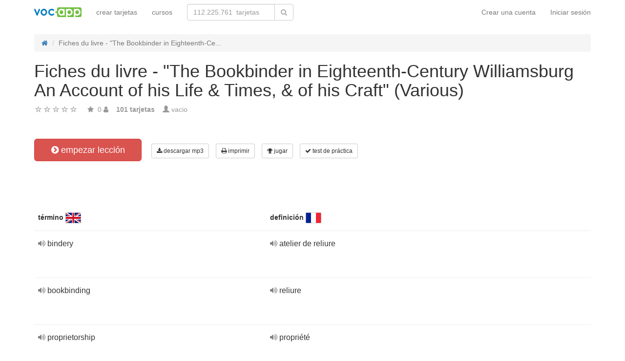

--- FILE ---
content_type: text/html; charset=UTF-8
request_url: https://vocapp.es/fiches-du-livre-the-bookbinder-in-eighteenth-century-williamsburg-an-account-of-his-life-times-of-his-craft-various-flashcards-680914
body_size: 23589
content:
<!DOCTYPE html>
    <html lang="es">
    <head>
        <meta charset="UTF-8"/>
        <meta name="viewport" content="width=device-width, initial-scale=1">
                <title>→ Fiches Du Livre - &quot;The Bookbinder In Eighteenth-Century Williamsburg An Account Of His Life &amp; Times, &amp; Of His Craft&quot; (Various)  → Empezar lección / Descargar tarjetas en MP3</title>
        <meta name="description">
<meta name="keywords" content="francés">
<meta name="article:published_time" content="2018-09-09T12:02:06+02:00">
<link href="android-app://air.com.vocapp/https/vocapp.es/fiches-du-livre-the-bookbinder-in-eighteenth-century-williamsburg-an-account-of-his-life-times-of-his-craft-various-flashcards-680914" rel="alternate">
<link href="/manifest.json" rel="manifest">
<link type="image/x-icon" href="https://static.vocapp.com/docs/favicon.ico" rel="icon">
<link type="image/x-icon" href="https://static.vocapp.com/docs/favicon.ico" rel="shortcut icon">
<link href="/apple-touch-icon-144x144.png" rel="apple-touch-icon" sizes="144x144">
<link href="/apple-touch-icon-114x114.png" rel="apple-touch-icon" sizes="114x114">
<link href="/apple-touch-icon-72x72.png" rel="apple-touch-icon" sizes="72x72">
<link href="/apple-touch-icon.png" rel="apple-touch-icon">
<link href="https://vocapp.es/fiches-du-livre-the-bookbinder-in-eighteenth-century-williamsburg-an-account-of-his-life-times-of-his-craft-various-flashcards-680914" rel="canonical">
<link href="https://fiszkoteka.pl/zestaw/680914-fiches-du-livre-the-bookbinder-in-eighteenth-century-williamsburg-an-account-of-his-life-times-of-his-craft-various" rel="alternate" hreflang="pl">
<link href="https://vocapp.com/fiches-du-livre-the-bookbinder-in-eighteenth-century-williamsburg-an-account-of-his-life-times-of-his-craft-various-flashcards-680914" rel="alternate" hreflang="en">
<link href="https://vocapp.es/fiches-du-livre-the-bookbinder-in-eighteenth-century-williamsburg-an-account-of-his-life-times-of-his-craft-various-flashcards-680914" rel="alternate" hreflang="es">
<link href="https://vocapp.it/fiches-du-livre-the-bookbinder-in-eighteenth-century-williamsburg-an-account-of-his-life-times-of-his-craft-various-flashcards-680914" rel="alternate" hreflang="it">
<link href="https://vocapp.fr/fiches-du-livre-the-bookbinder-in-eighteenth-century-williamsburg-an-account-of-his-life-times-of-his-craft-various-flashcards-680914" rel="alternate" hreflang="fr">
<link href="https://vocapp.de/fiches-du-livre-the-bookbinder-in-eighteenth-century-williamsburg-an-account-of-his-life-times-of-his-craft-various-flashcards-680914" rel="alternate" hreflang="de">
<link href="https://static.vocapp.com/assets/merged/all-e7df2a8e69373b1bdf273adb1592b4e6.css" rel="stylesheet">
<link href="https://static.vocapp.com/assets/nlzsvZHEPWedDAXKo6Xs/vocapp.css" rel="stylesheet">
<style>.rating-container .rating {
    overflow: visible;
    vertical-align: inherit;
}</style>
<script>window.rating_42bd29d5 = {"size":"null","min":0,"max":5,"step":1,"showCaption":false,"showClear":false,"language":"es"};

Messages = {
    translations: {"js":{"Przepisz: ":"Escribe:","Runda ":"Ronda ","Wystąpił błąd przy wczytywaniu danych!":"Se ha producido un error al cargar los datos.","Zacznij od początku":"Comienza desde el principio","Zacznij od rundy ":"Comienza desde la ronda ","Ładowanie...":"Cargando...","Poprawnie ":"Bien ","Błędnie ":"Mal ","Pozostało ":"Quedan  "," runda ":" ronda ","Dalej &raquo;":"Siguiente"," Rozumiem. Biorę się do nauki!":" Entiendo. ¡Voy a estudiar!","&laquo; Wróć":"Atrás","co chcesz zrobić?":"¿Qué quieres hacer?",". Słabiutko. W tej grze trzeba się porządnie skupić!":". Uups! Tienes que concentrarte más. ",", niezły wynik. ":", muy bien.  "," Jeszcze jedna gierka na poprawę myślenia?":"¿Quieres seguir jugando?",". Wynik rewelacyjny, albo Pan-Idealna-Pamięć-i-trochę-farta, albo Pan-Lubię-Trochę-oszukiwać...":". Resultado sensacional, o Pan-Perfect-memoria-y-poco-suerte, o-como-poco-trampa ...","Czy na pewno chcesz usunąć fiszkę z zestawu?":"¿Seguro que quieres borrar la tarjeta de la lección?","Nie może być mniej niż 1 fiszki w zestawie":"Debe haber al menos una tarjeta en la lección","Wgrywanie pliku nie powiodło się.":"El archivo no se ha cargado correctamente.","Czy chcesz automatycznie dostosować odpowiedzi i przykłady do nowego języka?":"¿Quieres adaptar automáticamente las respuestas y ejemplos para un nuevo idioma?","Zdobyte punkty: ":"Puntuación: ","Wystąpił błąd przy dostępie do lekcji!":"Se ha producido un error!"}},
    t: function (category, text) {
        var translations = Messages.translations[category];

        if (translations && translations.hasOwnProperty(text) && translations[text]) {
            return translations[text];
        } else {
            jQuery.ajax({
                url: '/message/message-translation/missing',
                type: 'POST',
                data: {
                    category: category,
                    language: 'es',
                    message: text
                },

                success: function (translated) {
                    translations[text] = translated;
                }
            });

            return text;
        }
    }
};
</script>            </head>
    <body>

    <script src="https://static.vocapp.com/assets/merged/all-f79fd0b55b4e2b88c1b0260e8f6f725d.js"></script>
<script>var memoryGame = {"url":"/sebabox/learn/request","jn_id":8562500,"type":0}</script>
        
    <div class="wrap">
        <nav id="w1023794968122" class="navbar navbar-default navbar-vocapp navbar-fixed-top"><div class="container"><div class="navbar-header"><button type="button" class="navbar-toggle" data-toggle="collapse" data-target="#w1023794968122-collapse"><span class="sr-only">Toggle navigation</span>
<span class="icon-bar"></span>
<span class="icon-bar"></span>
<span class="icon-bar"></span></button><a class="navbar-brand" href="https://vocapp.es/"><img style="height: 20px;" src="https://static.vocapp.com/assets/scaled/x20-vocapp_vocapp-logo-orig-transparent.png" alt="VocApp - aplicación de aprendizaje de vocabulario para Android y iOS" /></a></div><div id="w1023794968122-collapse" class="collapse navbar-collapse"><ul id="w1023794968126" class="navbar-nav navbar-right nav"><li onclick="$(&#039;#navbar-rol-modal&#039;).registerOrLogin(&#039;prepare&#039;, &#039;register&#039;).modal(&#039;show&#039;); return false;"><a href="/iniciar-session">Crear una cuenta</a></li>
<li onclick="$(&#039;#navbar-rol-modal&#039;).registerOrLogin(&#039;prepare&#039;, &#039;login&#039;).modal(&#039;show&#039;); return false;"><a href="/iniciar-session">Iniciar sesión</a></li></ul><ul id="w1023794968125" class="navbar-nav nav"><li><a href="/crear-tarjetas">crear tarjetas</a></li>
<li><a href="/cursos">cursos</a></li></ul><form class="navbar-form navbar-left search-box" action="/buscar" method="get"><div class="input-group"><input type="text" class="search-box-query form-control" name="query" autocomplete="off" autocapitalize="off" placeholder="112.225.761  tarjetas"/><span class="input-group-btn"><button type="submit" class="btn btn-default"><span class="fa fa-search icon icon-search"></span> </button></span></div></form></div></div></nav>
        
        <div class="container">
            <ul class="breadcrumb hidden-xs" vocab="http://schema.org/" typeof="BreadcrumbList"><li property="itemListElement" typeof="ListItem"><a href="/" property="item" typeof="WebPage"><span class="fa fa-home icon icon-home"></span><meta property="name" content="home"></a><meta property="position" content="1"></li>
<li class="active" property="itemListElement" typeof="ListItem"><span property="name">Fiches du livre - &quot;The Bookbinder in Eighteenth-Ce...</span><meta property="position" content="2"></li>
</ul>            <div id="rating_8562500"><div><h1>Fiches du livre - &quot;The Bookbinder in Eighteenth-Century Williamsburg An Account of his Life &amp; Times, &amp; of his Craft&quot; (Various)</h1></div><div class="row"><div class="col-md-8"><div class="ratingWidget_stars" style="display: inline-block; width: 105px; height:20px"><input type="text" id="8562500_stars" class="rating-loading" name="8562500_stars" data-krajee-rating="rating_42bd29d5"></div> <span  style='color: #999'></span> <span class="fa fa-star icon icon-star" style="color: #999"></span> &nbsp;<span property="" style="color: #999">0</span> <span class="fa fa-user icon icon-user" style="color: #999"></span> &nbsp;&nbsp; <strong style="color:#999">101  tarjetas</strong> &nbsp;&nbsp; <span class="unimportant-link"><span class="glyphicon glyphicon-user" style="color:#999"></span> vacio</span></div></div></div>
<div class="row actions-line">
    <div class="col-md-3 primary-lesson-action">
        <a id="learnbox" class="btn-danger btn-lg start-learning btn" href="#" style="width: 220px" onClick="if(typeof Eventer !== &quot;undefined&quot;) {
    Eventer.trackSellerEvent(&quot;set Learnbox Started&quot;,{&quot;id&quot;:680914});
}; learnBox_start(8562500, 0, true)"><span class="fa fa-chevron-circle-right icon icon-chevron-circle-right"></span> empezar lección</a>
        <br/><br/>
    </div>

    <div class="col-md-9 secondary-lesson-actions"><a id="w10237949680" class="btn-default btn-sm btn" href="#" onClick="if(typeof Eventer !== &quot;undefined&quot;) {
    Eventer.trackSellerEvent(&quot;set Download Mp3 Try&quot;,{&quot;id&quot;:680914});
}; $(&#039;#download-mp3&#039;).modal(&#039;show&#039;); return false;"><span class="fa fa-download icon icon-download"></span> descargar mp3</a>
<div id="download-mp3" class="fade modal" role="dialog" tabindex="-1" data-width="420">
<div class="modal-dialog ">
<div class="modal-content">
<div class="modal-header">
<button type="button" class="close" data-dismiss="modal" aria-hidden="true">&times;</button>
&nbsp;
</div>
<div class="modal-body">
<strong>Perfecto para słuchowców</strong> &ndash; <strong>Reemplace sus palabras en audiokurs y aprender:</strong><br/>    <br/>
<span class="fa fa-check icon icon-check"></span> mientras viaja en el autobús o en coche<br/>
<span class="fa fa-check icon icon-check"></span> pasear al perro<br/>
<span class="fa fa-check icon icon-check"></span> esperando en línea<br/>
<span class="fa fa-check icon icon-check"></span> antes de la hora de acostarse<br/>
    <br/>

<span>Esta función sólo está disponible para los usuarios premium.</span><br/>
    <br/>

<a id="w10237949681" class="btn" href="/premium" style="margin-right:10px;"><span class="fa fa-star icon icon-star"></span> activar una cuenta premium</a>
<a href="https://static.vocapp.com/examples/pl/przyklad.mp3" style="color:#1997d4 !important; " onclick="if(typeof Eventer !== &quot;undefined&quot;) {
    Eventer.trackSellerEvent(&quot;Set Download Mp3&quot;,{&quot;id&quot;:680914});
}"> <span class="fa fa-download icon icon-download"></span> Grabación Muestra</a>
</div>

</div>
</div>
</div><a id="w10237949682" class="btn-default btn-sm btn" href="#" onClick="if(typeof Eventer !== &quot;undefined&quot;) {
    Eventer.trackSellerEvent(&quot;set Download Pdf Try&quot;,{&quot;id&quot;:680914});
}; $(&#039;#print-set&#039;).modal(&#039;show&#039;); return false;"><span class="fa fa-print icon icon-print"></span> imprimir</a>
<div id="print-set" class="fade modal" role="dialog" tabindex="-1" data-width="420">
<div class="modal-dialog ">
<div class="modal-content">
<div class="modal-header">
<button type="button" class="close" data-dismiss="modal" aria-hidden="true">&times;</button>
&nbsp;
</div>
<div class="modal-body">
<strong>Ideal fuera del hogar </strong> &ndash; <strong>Imprima sus palabras:</strong><br/>    <br/>
<span class="fa fa-check icon icon-check"></span> una lista a la mano<br/>
<span class="fa fa-check icon icon-check"></span> como tarjetas para cortar<br/>
    <br/>

<span>Esta función sólo está disponible para los usuarios premium.</span><br/>
    <br/>

<a id="w10237949683" class="btn" href="/premium" style="margin-right:10px;"><span class="fa fa-star icon icon-star"></span> activar una cuenta premium</a>
<a href="https://static.vocapp.com/examples/pl/fiszki_przyklad.pdf" style="color:#1997d4 !important" onclick="if(typeof Eventer !== &quot;undefined&quot;) {
    Eventer.trackSellerEvent(&quot;Set Download Pdf&quot;,{&quot;id&quot;:680914});
}"> <span class="fa fa-download icon icon-download"></span> un ejemplo de un</a>
</div>

</div>
</div>
</div><a id="w10237949684" class="btn-default btn-sm btn" href="#memory_modal" data-toggle="modal" onClick="if(typeof Eventer !== &quot;undefined&quot;) {
    Eventer.trackSellerEvent(&quot;set Play Memory&quot;,{&quot;id&quot;:680914});
}"><span class="fa fa-trophy icon icon-trophy"></span> jugar</a> <a id="w10237949685" class="btn-default btn-sm btn" href="#test_modal" data-toggle="modal" onClick="if(typeof Eventer !== &quot;undefined&quot;) {
    Eventer.trackSellerEvent(&quot;set Test&quot;,{&quot;id&quot;:680914});
}; $(&quot;#new_seed&quot;).click();"><span class="fa fa-check icon icon-check"></span> test de práctica</a>     </div>
</div>
&nbsp;<div class="set-flashcards-list">
    <div id="qa-list">
        <table class="table">
        <thead>
            <tr>
                <th class="col-xs-5" colspan="2">
                    <b>término</b> <span title="English" style="background-image: url(&#039;https://static.vocapp.com/imgmrg/o/f/e/DdtXaJfTBRZwgCj2C.png&#039;);background-position:-32px -0px;width:32px;height:22px;vertical-align: middle;overflow:hidden;display:inline-block;"></span>                 </th>

                <th class="col-xs-7" colspan="3">
                    <b>definición</b> <span title="Français" style="background-image: url(&#039;https://static.vocapp.com/imgmrg/o/f/e/DdtXaJfTBRZwgCj2C.png&#039;);background-position:-0px -0px;width:32px;height:22px;vertical-align: middle;overflow:hidden;display:inline-block;"></span>                 </th>
            </tr>
        </thead>

        <tr><td class="col-md-4 col-xs-8">
    <div class="text"><a class="sm2_button" href="https://vocapp.es/fts/28007007-qt.mp3"><span class="fa fa-volume-up icon icon-volume-up"></span> </a> bindery </div><a id="w10237949686" class="btn-danger btn-sm hidden-learnbox-button hidden-phone btn" href="#" onClick="$(&#039;#learnbox&#039;).click()"><span class="fa fa-chevron-circle-right icon icon-chevron-circle-right"></span> empezar lección</a>
</td>

<td class="col-md-1 col-xs-2"></td>
<td class="col-md-4 col-xs-8">
    <div class="text"><a class="sm2_button" href="https://vocapp.es/fts/28007007-a0t.mp3"><span class="fa fa-volume-up icon icon-volume-up"></span> </a> atelier de reliure </div>
</td>

<td class="col-md-1 col-xs-2"></td>
<td class="col-md-2 col-xs-2"></td></tr><tr><td class="col-md-4 col-xs-8">
    <div class="text"><a class="sm2_button" href="https://vocapp.es/fts/28007008-qt.mp3"><span class="fa fa-volume-up icon icon-volume-up"></span> </a> bookbinding </div><a id="w10237949687" class="btn-danger btn-sm hidden-learnbox-button hidden-phone btn" href="#" onClick="$(&#039;#learnbox&#039;).click()"><span class="fa fa-chevron-circle-right icon icon-chevron-circle-right"></span> empezar lección</a>
</td>

<td class="col-md-1 col-xs-2"></td>
<td class="col-md-4 col-xs-8">
    <div class="text"><a class="sm2_button" href="https://vocapp.es/fts/28007008-a0t.mp3"><span class="fa fa-volume-up icon icon-volume-up"></span> </a> reliure </div>
</td>

<td class="col-md-1 col-xs-2"></td>
<td class="col-md-2 col-xs-2"></td></tr><tr><td class="col-md-4 col-xs-8">
    <div class="text"><a class="sm2_button" href="https://vocapp.es/fts/28007009-qt.mp3"><span class="fa fa-volume-up icon icon-volume-up"></span> </a> proprietorship </div><a id="w10237949688" class="btn-danger btn-sm hidden-learnbox-button hidden-phone btn" href="#" onClick="$(&#039;#learnbox&#039;).click()"><span class="fa fa-chevron-circle-right icon icon-chevron-circle-right"></span> empezar lección</a>
</td>

<td class="col-md-1 col-xs-2"></td>
<td class="col-md-4 col-xs-8">
    <div class="text"><a class="sm2_button" href="https://vocapp.es/fts/28007009-a0t.mp3"><span class="fa fa-volume-up icon icon-volume-up"></span> </a> propriété </div>
</td>

<td class="col-md-1 col-xs-2"></td>
<td class="col-md-2 col-xs-2"></td></tr><tr><td class="col-md-4 col-xs-8">
    <div class="text"><a class="sm2_button" href="https://vocapp.es/fts/28007010-qt.mp3"><span class="fa fa-volume-up icon icon-volume-up"></span> </a> pasteboard </div><a id="w10237949689" class="btn-danger btn-sm hidden-learnbox-button hidden-phone btn" href="#" onClick="$(&#039;#learnbox&#039;).click()"><span class="fa fa-chevron-circle-right icon icon-chevron-circle-right"></span> empezar lección</a>
</td>

<td class="col-md-1 col-xs-2"></td>
<td class="col-md-4 col-xs-8">
    <div class="text"><a class="sm2_button" href="https://vocapp.es/fts/28007010-a0t.mp3"><span class="fa fa-volume-up icon icon-volume-up"></span> </a> carton </div>
</td>

<td class="col-md-1 col-xs-2"></td>
<td class="col-md-2 col-xs-2"></td></tr><tr><td class="col-md-4 col-xs-8">
    <div class="text"><a class="sm2_button" href="https://vocapp.es/fts/28007011-qt.mp3"><span class="fa fa-volume-up icon icon-volume-up"></span> </a> stationer </div><a id="w102379496810" class="btn-danger btn-sm hidden-learnbox-button hidden-phone btn" href="#" onClick="$(&#039;#learnbox&#039;).click()"><span class="fa fa-chevron-circle-right icon icon-chevron-circle-right"></span> empezar lección</a>
</td>

<td class="col-md-1 col-xs-2"></td>
<td class="col-md-4 col-xs-8">
    <div class="text"><a class="sm2_button" href="https://vocapp.es/fts/28007011-a0t.mp3"><span class="fa fa-volume-up icon icon-volume-up"></span> </a> papetier </div>
</td>

<td class="col-md-1 col-xs-2"></td>
<td class="col-md-2 col-xs-2"></td></tr><tr><td class="col-md-4 col-xs-8">
    <div class="text"><a class="sm2_button" href="https://vocapp.es/fts/28007012-qt.mp3"><span class="fa fa-volume-up icon icon-volume-up"></span> </a> elegies </div><a id="w102379496811" class="btn-danger btn-sm hidden-learnbox-button hidden-phone btn" href="#" onClick="$(&#039;#learnbox&#039;).click()"><span class="fa fa-chevron-circle-right icon icon-chevron-circle-right"></span> empezar lección</a>
</td>

<td class="col-md-1 col-xs-2"></td>
<td class="col-md-4 col-xs-8">
    <div class="text"><a class="sm2_button" href="https://vocapp.es/fts/28007012-a0t.mp3"><span class="fa fa-volume-up icon icon-volume-up"></span> </a> élégies </div>
</td>

<td class="col-md-1 col-xs-2"></td>
<td class="col-md-2 col-xs-2"></td></tr><tr><td class="col-md-4 col-xs-8">
    <div class="text"><a class="sm2_button" href="https://vocapp.es/fts/28007013-qt.mp3"><span class="fa fa-volume-up icon icon-volume-up"></span> </a> delimited </div><a id="w102379496812" class="btn-danger btn-sm hidden-learnbox-button hidden-phone btn" href="#" onClick="$(&#039;#learnbox&#039;).click()"><span class="fa fa-chevron-circle-right icon icon-chevron-circle-right"></span> empezar lección</a>
</td>

<td class="col-md-1 col-xs-2"></td>
<td class="col-md-4 col-xs-8">
    <div class="text"><a class="sm2_button" href="https://vocapp.es/fts/28007013-a0t.mp3"><span class="fa fa-volume-up icon icon-volume-up"></span> </a> délimité </div>
</td>

<td class="col-md-1 col-xs-2"></td>
<td class="col-md-2 col-xs-2"></td></tr><tr><td class="col-md-4 col-xs-8">
    <div class="text"><a class="sm2_button" href="https://vocapp.es/fts/28007014-qt.mp3"><span class="fa fa-volume-up icon icon-volume-up"></span> </a> diptych </div><a id="w102379496813" class="btn-danger btn-sm hidden-learnbox-button hidden-phone btn" href="#" onClick="$(&#039;#learnbox&#039;).click()"><span class="fa fa-chevron-circle-right icon icon-chevron-circle-right"></span> empezar lección</a>
</td>

<td class="col-md-1 col-xs-2"></td>
<td class="col-md-4 col-xs-8">
    <div class="text"><a class="sm2_button" href="https://vocapp.es/fts/28007014-a0t.mp3"><span class="fa fa-volume-up icon icon-volume-up"></span> </a> diptyque </div>
</td>

<td class="col-md-1 col-xs-2"></td>
<td class="col-md-2 col-xs-2"></td></tr><tr><td class="col-md-4 col-xs-8">
    <div class="text"><a class="sm2_button" href="https://vocapp.es/fts/28007015-qt.mp3"><span class="fa fa-volume-up icon icon-volume-up"></span> </a> crosspiece </div><a id="w102379496814" class="btn-danger btn-sm hidden-learnbox-button hidden-phone btn" href="#" onClick="$(&#039;#learnbox&#039;).click()"><span class="fa fa-chevron-circle-right icon icon-chevron-circle-right"></span> empezar lección</a>
</td>

<td class="col-md-1 col-xs-2"></td>
<td class="col-md-4 col-xs-8">
    <div class="text"><a class="sm2_button" href="https://vocapp.es/fts/28007015-a0t.mp3"><span class="fa fa-volume-up icon icon-volume-up"></span> </a> traverse </div>
</td>

<td class="col-md-1 col-xs-2"></td>
<td class="col-md-2 col-xs-2"></td></tr><tr><td class="col-md-4 col-xs-8">
    <div class="text"><a class="sm2_button" href="https://vocapp.es/fts/28007016-qt.mp3"><span class="fa fa-volume-up icon icon-volume-up"></span> </a> sturdily </div><a id="w102379496815" class="btn-danger btn-sm hidden-learnbox-button hidden-phone btn" href="#" onClick="$(&#039;#learnbox&#039;).click()"><span class="fa fa-chevron-circle-right icon icon-chevron-circle-right"></span> empezar lección</a>
</td>

<td class="col-md-1 col-xs-2"></td>
<td class="col-md-4 col-xs-8">
    <div class="text"><a class="sm2_button" href="https://vocapp.es/fts/28007016-a0t.mp3"><span class="fa fa-volume-up icon icon-volume-up"></span> </a> vigoureusement </div>
</td>

<td class="col-md-1 col-xs-2"></td>
<td class="col-md-2 col-xs-2"></td></tr><tr><td class="col-md-4 col-xs-8">
    <div class="text"><a class="sm2_button" href="https://vocapp.es/fts/28007017-qt.mp3"><span class="fa fa-volume-up icon icon-volume-up"></span> </a> bookbinder </div><a id="w102379496816" class="btn-danger btn-sm hidden-learnbox-button hidden-phone btn" href="#" onClick="$(&#039;#learnbox&#039;).click()"><span class="fa fa-chevron-circle-right icon icon-chevron-circle-right"></span> empezar lección</a>
</td>

<td class="col-md-1 col-xs-2"></td>
<td class="col-md-4 col-xs-8">
    <div class="text"><a class="sm2_button" href="https://vocapp.es/fts/28007017-a0t.mp3"><span class="fa fa-volume-up icon icon-volume-up"></span> </a> relieur </div>
</td>

<td class="col-md-1 col-xs-2"></td>
<td class="col-md-2 col-xs-2"></td></tr><tr><td class="col-md-4 col-xs-8">
    <div class="text"><a class="sm2_button" href="https://vocapp.es/fts/28007018-qt.mp3"><span class="fa fa-volume-up icon icon-volume-up"></span> </a> flexibly </div><a id="w102379496817" class="btn-danger btn-sm hidden-learnbox-button hidden-phone btn" href="#" onClick="$(&#039;#learnbox&#039;).click()"><span class="fa fa-chevron-circle-right icon icon-chevron-circle-right"></span> empezar lección</a>
</td>

<td class="col-md-1 col-xs-2"></td>
<td class="col-md-4 col-xs-8">
    <div class="text"><a class="sm2_button" href="https://vocapp.es/fts/28007018-a0t.mp3"><span class="fa fa-volume-up icon icon-volume-up"></span> </a> de manière flexible </div>
</td>

<td class="col-md-1 col-xs-2"></td>
<td class="col-md-2 col-xs-2"></td></tr><tr><td class="col-md-4 col-xs-8">
    <div class="text"><a class="sm2_button" href="https://vocapp.es/fts/28007019-qt.mp3"><span class="fa fa-volume-up icon icon-volume-up"></span> </a> semiprecious </div><a id="w102379496818" class="btn-danger btn-sm hidden-learnbox-button hidden-phone btn" href="#" onClick="$(&#039;#learnbox&#039;).click()"><span class="fa fa-chevron-circle-right icon icon-chevron-circle-right"></span> empezar lección</a>
</td>

<td class="col-md-1 col-xs-2"></td>
<td class="col-md-4 col-xs-8">
    <div class="text"><a class="sm2_button" href="https://vocapp.es/fts/28007019-a0t.mp3"><span class="fa fa-volume-up icon icon-volume-up"></span> </a> semi-précieux </div>
</td>

<td class="col-md-1 col-xs-2"></td>
<td class="col-md-2 col-xs-2"></td></tr><tr><td class="col-md-4 col-xs-8">
    <div class="text"><a class="sm2_button" href="https://vocapp.es/fts/28007020-qt.mp3"><span class="fa fa-volume-up icon icon-volume-up"></span> </a> columnar </div><a id="w102379496819" class="btn-danger btn-sm hidden-learnbox-button hidden-phone btn" href="#" onClick="$(&#039;#learnbox&#039;).click()"><span class="fa fa-chevron-circle-right icon icon-chevron-circle-right"></span> empezar lección</a>
</td>

<td class="col-md-1 col-xs-2"></td>
<td class="col-md-4 col-xs-8">
    <div class="text"><a class="sm2_button" href="https://vocapp.es/fts/28007020-a0t.mp3"><span class="fa fa-volume-up icon icon-volume-up"></span> </a> de colonne </div>
</td>

<td class="col-md-1 col-xs-2"></td>
<td class="col-md-2 col-xs-2"></td></tr><tr><td class="col-md-4 col-xs-8">
    <div class="text"><a class="sm2_button" href="https://vocapp.es/fts/28007021-qt.mp3"><span class="fa fa-volume-up icon icon-volume-up"></span> </a> bindings </div><a id="w102379496820" class="btn-danger btn-sm hidden-learnbox-button hidden-phone btn" href="#" onClick="$(&#039;#learnbox&#039;).click()"><span class="fa fa-chevron-circle-right icon icon-chevron-circle-right"></span> empezar lección</a>
</td>

<td class="col-md-1 col-xs-2"></td>
<td class="col-md-4 col-xs-8">
    <div class="text"><a class="sm2_button" href="https://vocapp.es/fts/28007021-a0t.mp3"><span class="fa fa-volume-up icon icon-volume-up"></span> </a> reliures </div>
</td>

<td class="col-md-1 col-xs-2"></td>
<td class="col-md-2 col-xs-2"></td></tr><tr><td class="col-md-4 col-xs-8">
    <div class="text"><a class="sm2_button" href="https://vocapp.es/fts/28007022-qt.mp3"><span class="fa fa-volume-up icon icon-volume-up"></span> </a> apprehends </div><a id="w102379496821" class="btn-danger btn-sm hidden-learnbox-button hidden-phone btn" href="#" onClick="$(&#039;#learnbox&#039;).click()"><span class="fa fa-chevron-circle-right icon icon-chevron-circle-right"></span> empezar lección</a>
</td>

<td class="col-md-1 col-xs-2"></td>
<td class="col-md-4 col-xs-8">
    <div class="text"><a class="sm2_button" href="https://vocapp.es/fts/28007022-a0t.mp3"><span class="fa fa-volume-up icon icon-volume-up"></span> </a> appréhende </div>
</td>

<td class="col-md-1 col-xs-2"></td>
<td class="col-md-2 col-xs-2"></td></tr><tr><td class="col-md-4 col-xs-8">
    <div class="text"><a class="sm2_button" href="https://vocapp.es/fts/28007023-qt.mp3"><span class="fa fa-volume-up icon icon-volume-up"></span> </a> binders </div><a id="w102379496822" class="btn-danger btn-sm hidden-learnbox-button hidden-phone btn" href="#" onClick="$(&#039;#learnbox&#039;).click()"><span class="fa fa-chevron-circle-right icon icon-chevron-circle-right"></span> empezar lección</a>
</td>

<td class="col-md-1 col-xs-2"></td>
<td class="col-md-4 col-xs-8">
    <div class="text"><a class="sm2_button" href="https://vocapp.es/fts/28007023-a0t.mp3"><span class="fa fa-volume-up icon icon-volume-up"></span> </a> des liants </div>
</td>

<td class="col-md-1 col-xs-2"></td>
<td class="col-md-2 col-xs-2"></td></tr><tr><td class="col-md-4 col-xs-8">
    <div class="text"><a class="sm2_button" href="https://vocapp.es/fts/28007024-qt.mp3"><span class="fa fa-volume-up icon icon-volume-up"></span> </a> paralleled </div><a id="w102379496823" class="btn-danger btn-sm hidden-learnbox-button hidden-phone btn" href="#" onClick="$(&#039;#learnbox&#039;).click()"><span class="fa fa-chevron-circle-right icon icon-chevron-circle-right"></span> empezar lección</a>
</td>

<td class="col-md-1 col-xs-2"></td>
<td class="col-md-4 col-xs-8">
    <div class="text"><a class="sm2_button" href="https://vocapp.es/fts/28007024-a0t.mp3"><span class="fa fa-volume-up icon icon-volume-up"></span> </a> en parallèle </div>
</td>

<td class="col-md-1 col-xs-2"></td>
<td class="col-md-2 col-xs-2"></td></tr><tr><td class="col-md-4 col-xs-8">
    <div class="text"><a class="sm2_button" href="https://vocapp.es/fts/28007025-qt.mp3"><span class="fa fa-volume-up icon icon-volume-up"></span> </a> compilations </div><a id="w102379496824" class="btn-danger btn-sm hidden-learnbox-button hidden-phone btn" href="#" onClick="$(&#039;#learnbox&#039;).click()"><span class="fa fa-chevron-circle-right icon icon-chevron-circle-right"></span> empezar lección</a>
</td>

<td class="col-md-1 col-xs-2"></td>
<td class="col-md-4 col-xs-8">
    <div class="text"><a class="sm2_button" href="https://vocapp.es/fts/28007025-a0t.mp3"><span class="fa fa-volume-up icon icon-volume-up"></span> </a> des compilations </div>
</td>

<td class="col-md-1 col-xs-2"></td>
<td class="col-md-2 col-xs-2"></td></tr><tr><td class="col-md-4 col-xs-8">
    <div class="text"><a class="sm2_button" href="https://vocapp.es/fts/28007026-qt.mp3"><span class="fa fa-volume-up icon icon-volume-up"></span> </a> burgesses </div><a id="w102379496825" class="btn-danger btn-sm hidden-learnbox-button hidden-phone btn" href="#" onClick="$(&#039;#learnbox&#039;).click()"><span class="fa fa-chevron-circle-right icon icon-chevron-circle-right"></span> empezar lección</a>
</td>

<td class="col-md-1 col-xs-2"></td>
<td class="col-md-4 col-xs-8">
    <div class="text"><a class="sm2_button" href="https://vocapp.es/fts/28007026-a0t.mp3"><span class="fa fa-volume-up icon icon-volume-up"></span> </a> bourgeois </div>
</td>

<td class="col-md-1 col-xs-2"></td>
<td class="col-md-2 col-xs-2"></td></tr><tr><td class="col-md-4 col-xs-8">
    <div class="text"><a class="sm2_button" href="https://vocapp.es/fts/28007027-qt.mp3"><span class="fa fa-volume-up icon icon-volume-up"></span> </a> calfskin </div><a id="w102379496826" class="btn-danger btn-sm hidden-learnbox-button hidden-phone btn" href="#" onClick="$(&#039;#learnbox&#039;).click()"><span class="fa fa-chevron-circle-right icon icon-chevron-circle-right"></span> empezar lección</a>
</td>

<td class="col-md-1 col-xs-2"></td>
<td class="col-md-4 col-xs-8">
    <div class="text"><a class="sm2_button" href="https://vocapp.es/fts/28007027-a0t.mp3"><span class="fa fa-volume-up icon icon-volume-up"></span> </a> veau </div>
</td>

<td class="col-md-1 col-xs-2"></td>
<td class="col-md-2 col-xs-2"></td></tr><tr><td class="col-md-4 col-xs-8">
    <div class="text"><a class="sm2_button" href="https://vocapp.es/fts/28007028-qt.mp3"><span class="fa fa-volume-up icon icon-volume-up"></span> </a> sheepskins </div><a id="w102379496827" class="btn-danger btn-sm hidden-learnbox-button hidden-phone btn" href="#" onClick="$(&#039;#learnbox&#039;).click()"><span class="fa fa-chevron-circle-right icon icon-chevron-circle-right"></span> empezar lección</a>
</td>

<td class="col-md-1 col-xs-2"></td>
<td class="col-md-4 col-xs-8">
    <div class="text"><a class="sm2_button" href="https://vocapp.es/fts/28007028-a0t.mp3"><span class="fa fa-volume-up icon icon-volume-up"></span> </a> peaux de mouton </div>
</td>

<td class="col-md-1 col-xs-2"></td>
<td class="col-md-2 col-xs-2"></td></tr><tr><td class="col-md-4 col-xs-8">
    <div class="text"><a class="sm2_button" href="https://vocapp.es/fts/28007029-qt.mp3"><span class="fa fa-volume-up icon icon-volume-up"></span> </a> unmistakeable </div><a id="w102379496828" class="btn-danger btn-sm hidden-learnbox-button hidden-phone btn" href="#" onClick="$(&#039;#learnbox&#039;).click()"><span class="fa fa-chevron-circle-right icon icon-chevron-circle-right"></span> empezar lección</a>
</td>

<td class="col-md-1 col-xs-2"></td>
<td class="col-md-4 col-xs-8">
    <div class="text"><a class="sm2_button" href="https://vocapp.es/fts/28007029-a0t.mp3"><span class="fa fa-volume-up icon icon-volume-up"></span> </a> incomparable </div>
</td>

<td class="col-md-1 col-xs-2"></td>
<td class="col-md-2 col-xs-2"></td></tr><tr><td class="col-md-4 col-xs-8">
    <div class="text"><a class="sm2_button" href="https://vocapp.es/fts/28007030-qt.mp3"><span class="fa fa-volume-up icon icon-volume-up"></span> </a> vellum </div><a id="w102379496829" class="btn-danger btn-sm hidden-learnbox-button hidden-phone btn" href="#" onClick="$(&#039;#learnbox&#039;).click()"><span class="fa fa-chevron-circle-right icon icon-chevron-circle-right"></span> empezar lección</a>
</td>

<td class="col-md-1 col-xs-2"></td>
<td class="col-md-4 col-xs-8">
    <div class="text"><a class="sm2_button" href="https://vocapp.es/fts/28007030-a0t.mp3"><span class="fa fa-volume-up icon icon-volume-up"></span> </a> vélin </div>
</td>

<td class="col-md-1 col-xs-2"></td>
<td class="col-md-2 col-xs-2"></td></tr><tr><td class="col-md-4 col-xs-8">
    <div class="text"><a class="sm2_button" href="https://vocapp.es/fts/28007031-qt.mp3"><span class="fa fa-volume-up icon icon-volume-up"></span> </a> wroth </div><a id="w102379496830" class="btn-danger btn-sm hidden-learnbox-button hidden-phone btn" href="#" onClick="$(&#039;#learnbox&#039;).click()"><span class="fa fa-chevron-circle-right icon icon-chevron-circle-right"></span> empezar lección</a>
</td>

<td class="col-md-1 col-xs-2"></td>
<td class="col-md-4 col-xs-8">
    <div class="text"><a class="sm2_button" href="https://vocapp.es/fts/28007031-a0t.mp3"><span class="fa fa-volume-up icon icon-volume-up"></span> </a> en colère </div>
</td>

<td class="col-md-1 col-xs-2"></td>
<td class="col-md-2 col-xs-2"></td></tr><tr><td class="col-md-4 col-xs-8">
    <div class="text"><a class="sm2_button" href="https://vocapp.es/fts/28007032-qt.mp3"><span class="fa fa-volume-up icon icon-volume-up"></span> </a> successors </div><a id="w102379496831" class="btn-danger btn-sm hidden-learnbox-button hidden-phone btn" href="#" onClick="$(&#039;#learnbox&#039;).click()"><span class="fa fa-chevron-circle-right icon icon-chevron-circle-right"></span> empezar lección</a>
</td>

<td class="col-md-1 col-xs-2"></td>
<td class="col-md-4 col-xs-8">
    <div class="text"><a class="sm2_button" href="https://vocapp.es/fts/28007032-a0t.mp3"><span class="fa fa-volume-up icon icon-volume-up"></span> </a> successeurs </div>
</td>

<td class="col-md-1 col-xs-2"></td>
<td class="col-md-2 col-xs-2"></td></tr><tr><td class="col-md-4 col-xs-8">
    <div class="text"><a class="sm2_button" href="https://vocapp.es/fts/28007033-qt.mp3"><span class="fa fa-volume-up icon icon-volume-up"></span> </a> almanacs </div><a id="w102379496832" class="btn-danger btn-sm hidden-learnbox-button hidden-phone btn" href="#" onClick="$(&#039;#learnbox&#039;).click()"><span class="fa fa-chevron-circle-right icon icon-chevron-circle-right"></span> empezar lección</a>
</td>

<td class="col-md-1 col-xs-2"></td>
<td class="col-md-4 col-xs-8">
    <div class="text"><a class="sm2_button" href="https://vocapp.es/fts/28007033-a0t.mp3"><span class="fa fa-volume-up icon icon-volume-up"></span> </a> almanachs </div>
</td>

<td class="col-md-1 col-xs-2"></td>
<td class="col-md-2 col-xs-2"></td></tr><tr><td class="col-md-4 col-xs-8">
    <div class="text"><a class="sm2_button" href="https://vocapp.es/fts/28007034-qt.mp3"><span class="fa fa-volume-up icon icon-volume-up"></span> </a> eighteenth </div><a id="w102379496833" class="btn-danger btn-sm hidden-learnbox-button hidden-phone btn" href="#" onClick="$(&#039;#learnbox&#039;).click()"><span class="fa fa-chevron-circle-right icon icon-chevron-circle-right"></span> empezar lección</a>
</td>

<td class="col-md-1 col-xs-2"></td>
<td class="col-md-4 col-xs-8">
    <div class="text"><a class="sm2_button" href="https://vocapp.es/fts/28007034-a0t.mp3"><span class="fa fa-volume-up icon icon-volume-up"></span> </a> dix-huitième </div>
</td>

<td class="col-md-1 col-xs-2"></td>
<td class="col-md-2 col-xs-2"></td></tr><tr><td class="col-md-4 col-xs-8">
    <div class="text"><a class="sm2_button" href="https://vocapp.es/fts/28007035-qt.mp3"><span class="fa fa-volume-up icon icon-volume-up"></span> </a> customarily </div><a id="w102379496834" class="btn-danger btn-sm hidden-learnbox-button hidden-phone btn" href="#" onClick="$(&#039;#learnbox&#039;).click()"><span class="fa fa-chevron-circle-right icon icon-chevron-circle-right"></span> empezar lección</a>
</td>

<td class="col-md-1 col-xs-2"></td>
<td class="col-md-4 col-xs-8">
    <div class="text"><a class="sm2_button" href="https://vocapp.es/fts/28007035-a0t.mp3"><span class="fa fa-volume-up icon icon-volume-up"></span> </a> habituellement </div>
</td>

<td class="col-md-1 col-xs-2"></td>
<td class="col-md-2 col-xs-2"></td></tr><tr><td class="col-md-4 col-xs-8">
    <div class="text"><a class="sm2_button" href="https://vocapp.es/fts/28007036-qt.mp3"><span class="fa fa-volume-up icon icon-volume-up"></span> </a> marbled </div><a id="w102379496835" class="btn-danger btn-sm hidden-learnbox-button hidden-phone btn" href="#" onClick="$(&#039;#learnbox&#039;).click()"><span class="fa fa-chevron-circle-right icon icon-chevron-circle-right"></span> empezar lección</a>
</td>

<td class="col-md-1 col-xs-2"></td>
<td class="col-md-4 col-xs-8">
    <div class="text"><a class="sm2_button" href="https://vocapp.es/fts/28007036-a0t.mp3"><span class="fa fa-volume-up icon icon-volume-up"></span> </a> marbré </div>
</td>

<td class="col-md-1 col-xs-2"></td>
<td class="col-md-2 col-xs-2"></td></tr><tr><td class="col-md-4 col-xs-8">
    <div class="text"><a class="sm2_button" href="https://vocapp.es/fts/28007037-qt.mp3"><span class="fa fa-volume-up icon icon-volume-up"></span> </a> pared </div><a id="w102379496836" class="btn-danger btn-sm hidden-learnbox-button hidden-phone btn" href="#" onClick="$(&#039;#learnbox&#039;).click()"><span class="fa fa-chevron-circle-right icon icon-chevron-circle-right"></span> empezar lección</a>
</td>

<td class="col-md-1 col-xs-2"></td>
<td class="col-md-4 col-xs-8">
    <div class="text"><a class="sm2_button" href="https://vocapp.es/fts/28007037-a0t.mp3"><span class="fa fa-volume-up icon icon-volume-up"></span> </a> paré </div>
</td>

<td class="col-md-1 col-xs-2"></td>
<td class="col-md-2 col-xs-2"></td></tr><tr><td class="col-md-4 col-xs-8">
    <div class="text"><a class="sm2_button" href="https://vocapp.es/fts/28007038-qt.mp3"><span class="fa fa-volume-up icon icon-volume-up"></span> </a> expeditiously </div><a id="w102379496837" class="btn-danger btn-sm hidden-learnbox-button hidden-phone btn" href="#" onClick="$(&#039;#learnbox&#039;).click()"><span class="fa fa-chevron-circle-right icon icon-chevron-circle-right"></span> empezar lección</a>
</td>

<td class="col-md-1 col-xs-2"></td>
<td class="col-md-4 col-xs-8">
    <div class="text"><a class="sm2_button" href="https://vocapp.es/fts/28007038-a0t.mp3"><span class="fa fa-volume-up icon icon-volume-up"></span> </a> rapidement </div>
</td>

<td class="col-md-1 col-xs-2"></td>
<td class="col-md-2 col-xs-2"></td></tr><tr><td class="col-md-4 col-xs-8">
    <div class="text"><a class="sm2_button" href="https://vocapp.es/fts/28007039-qt.mp3"><span class="fa fa-volume-up icon icon-volume-up"></span> </a> standbys </div><a id="w102379496838" class="btn-danger btn-sm hidden-learnbox-button hidden-phone btn" href="#" onClick="$(&#039;#learnbox&#039;).click()"><span class="fa fa-chevron-circle-right icon icon-chevron-circle-right"></span> empezar lección</a>
</td>

<td class="col-md-1 col-xs-2"></td>
<td class="col-md-4 col-xs-8">
    <div class="text"><a class="sm2_button" href="https://vocapp.es/fts/28007039-a0t.mp3"><span class="fa fa-volume-up icon icon-volume-up"></span> </a> les standbys </div>
</td>

<td class="col-md-1 col-xs-2"></td>
<td class="col-md-2 col-xs-2"></td></tr><tr><td class="col-md-4 col-xs-8">
    <div class="text"><a class="sm2_button" href="https://vocapp.es/fts/28007040-qt.mp3"><span class="fa fa-volume-up icon icon-volume-up"></span> </a> elaborately </div><a id="w102379496839" class="btn-danger btn-sm hidden-learnbox-button hidden-phone btn" href="#" onClick="$(&#039;#learnbox&#039;).click()"><span class="fa fa-chevron-circle-right icon icon-chevron-circle-right"></span> empezar lección</a>
</td>

<td class="col-md-1 col-xs-2"></td>
<td class="col-md-4 col-xs-8">
    <div class="text"><a class="sm2_button" href="https://vocapp.es/fts/28007040-a0t.mp3"><span class="fa fa-volume-up icon icon-volume-up"></span> </a> minutieusement </div>
</td>

<td class="col-md-1 col-xs-2"></td>
<td class="col-md-2 col-xs-2"></td></tr><tr><td class="col-md-4 col-xs-8">
    <div class="text"><a class="sm2_button" href="https://vocapp.es/fts/28007041-qt.mp3"><span class="fa fa-volume-up icon icon-volume-up"></span> </a> adornment </div><a id="w102379496840" class="btn-danger btn-sm hidden-learnbox-button hidden-phone btn" href="#" onClick="$(&#039;#learnbox&#039;).click()"><span class="fa fa-chevron-circle-right icon icon-chevron-circle-right"></span> empezar lección</a>
</td>

<td class="col-md-1 col-xs-2"></td>
<td class="col-md-4 col-xs-8">
    <div class="text"><a class="sm2_button" href="https://vocapp.es/fts/28007041-a0t.mp3"><span class="fa fa-volume-up icon icon-volume-up"></span> </a> ornement </div>
</td>

<td class="col-md-1 col-xs-2"></td>
<td class="col-md-2 col-xs-2"></td></tr><tr><td class="col-md-4 col-xs-8">
    <div class="text"><a class="sm2_button" href="https://vocapp.es/fts/28007042-qt.mp3"><span class="fa fa-volume-up icon icon-volume-up"></span> </a> binding </div><a id="w102379496841" class="btn-danger btn-sm hidden-learnbox-button hidden-phone btn" href="#" onClick="$(&#039;#learnbox&#039;).click()"><span class="fa fa-chevron-circle-right icon icon-chevron-circle-right"></span> empezar lección</a>
</td>

<td class="col-md-1 col-xs-2"></td>
<td class="col-md-4 col-xs-8">
    <div class="text"><a class="sm2_button" href="https://vocapp.es/fts/28007042-a0t.mp3"><span class="fa fa-volume-up icon icon-volume-up"></span> </a> contraignant </div>
</td>

<td class="col-md-1 col-xs-2"></td>
<td class="col-md-2 col-xs-2"></td></tr><tr><td class="col-md-4 col-xs-8">
    <div class="text"><a class="sm2_button" href="https://vocapp.es/fts/28007043-qt.mp3"><span class="fa fa-volume-up icon icon-volume-up"></span> </a> pocketbooks </div><a id="w102379496842" class="btn-danger btn-sm hidden-learnbox-button hidden-phone btn" href="#" onClick="$(&#039;#learnbox&#039;).click()"><span class="fa fa-chevron-circle-right icon icon-chevron-circle-right"></span> empezar lección</a>
</td>

<td class="col-md-1 col-xs-2"></td>
<td class="col-md-4 col-xs-8">
    <div class="text"><a class="sm2_button" href="https://vocapp.es/fts/28007043-a0t.mp3"><span class="fa fa-volume-up icon icon-volume-up"></span> </a> porte-monnaie </div>
</td>

<td class="col-md-1 col-xs-2"></td>
<td class="col-md-2 col-xs-2"></td></tr><tr><td class="col-md-4 col-xs-8">
    <div class="text"><a class="sm2_button" href="https://vocapp.es/fts/28007044-qt.mp3"><span class="fa fa-volume-up icon icon-volume-up"></span> </a> redrawn </div><a id="w102379496843" class="btn-danger btn-sm hidden-learnbox-button hidden-phone btn" href="#" onClick="$(&#039;#learnbox&#039;).click()"><span class="fa fa-chevron-circle-right icon icon-chevron-circle-right"></span> empezar lección</a>
</td>

<td class="col-md-1 col-xs-2"></td>
<td class="col-md-4 col-xs-8">
    <div class="text"><a class="sm2_button" href="https://vocapp.es/fts/28007044-a0t.mp3"><span class="fa fa-volume-up icon icon-volume-up"></span> </a> redessiné </div>
</td>

<td class="col-md-1 col-xs-2"></td>
<td class="col-md-2 col-xs-2"></td></tr><tr><td class="col-md-4 col-xs-8">
    <div class="text"><a class="sm2_button" href="https://vocapp.es/fts/28007045-qt.mp3"><span class="fa fa-volume-up icon icon-volume-up"></span> </a> cabinetmaker </div><a id="w102379496844" class="btn-danger btn-sm hidden-learnbox-button hidden-phone btn" href="#" onClick="$(&#039;#learnbox&#039;).click()"><span class="fa fa-chevron-circle-right icon icon-chevron-circle-right"></span> empezar lección</a>
</td>

<td class="col-md-1 col-xs-2"></td>
<td class="col-md-4 col-xs-8">
    <div class="text"><a class="sm2_button" href="https://vocapp.es/fts/28007045-a0t.mp3"><span class="fa fa-volume-up icon icon-volume-up"></span> </a> ébéniste </div>
</td>

<td class="col-md-1 col-xs-2"></td>
<td class="col-md-2 col-xs-2"></td></tr><tr><td class="col-md-4 col-xs-8">
    <div class="text"><a class="sm2_button" href="https://vocapp.es/fts/28007046-qt.mp3"><span class="fa fa-volume-up icon icon-volume-up"></span> </a> binder </div><a id="w102379496845" class="btn-danger btn-sm hidden-learnbox-button hidden-phone btn" href="#" onClick="$(&#039;#learnbox&#039;).click()"><span class="fa fa-chevron-circle-right icon icon-chevron-circle-right"></span> empezar lección</a>
</td>

<td class="col-md-1 col-xs-2"></td>
<td class="col-md-4 col-xs-8">
    <div class="text"><a class="sm2_button" href="https://vocapp.es/fts/28007046-a0t.mp3"><span class="fa fa-volume-up icon icon-volume-up"></span> </a> classeur </div>
</td>

<td class="col-md-1 col-xs-2"></td>
<td class="col-md-2 col-xs-2"></td></tr><tr><td class="col-md-4 col-xs-8">
    <div class="text"><a class="sm2_button" href="https://vocapp.es/fts/28007047-qt.mp3"><span class="fa fa-volume-up icon icon-volume-up"></span> </a> designations </div><a id="w102379496846" class="btn-danger btn-sm hidden-learnbox-button hidden-phone btn" href="#" onClick="$(&#039;#learnbox&#039;).click()"><span class="fa fa-chevron-circle-right icon icon-chevron-circle-right"></span> empezar lección</a>
</td>

<td class="col-md-1 col-xs-2"></td>
<td class="col-md-4 col-xs-8">
    <div class="text"><a class="sm2_button" href="https://vocapp.es/fts/28007047-a0t.mp3"><span class="fa fa-volume-up icon icon-volume-up"></span> </a> désignations </div>
</td>

<td class="col-md-1 col-xs-2"></td>
<td class="col-md-2 col-xs-2"></td></tr><tr><td class="col-md-4 col-xs-8">
    <div class="text"><a class="sm2_button" href="https://vocapp.es/fts/28007048-qt.mp3"><span class="fa fa-volume-up icon icon-volume-up"></span> </a> italics </div><a id="w102379496847" class="btn-danger btn-sm hidden-learnbox-button hidden-phone btn" href="#" onClick="$(&#039;#learnbox&#039;).click()"><span class="fa fa-chevron-circle-right icon icon-chevron-circle-right"></span> empezar lección</a>
</td>

<td class="col-md-1 col-xs-2"></td>
<td class="col-md-4 col-xs-8">
    <div class="text"><a class="sm2_button" href="https://vocapp.es/fts/28007048-a0t.mp3"><span class="fa fa-volume-up icon icon-volume-up"></span> </a> italique </div>
</td>

<td class="col-md-1 col-xs-2"></td>
<td class="col-md-2 col-xs-2"></td></tr><tr><td class="col-md-4 col-xs-8">
    <div class="text"><a class="sm2_button" href="https://vocapp.es/fts/28007049-qt.mp3"><span class="fa fa-volume-up icon icon-volume-up"></span> </a> crossways </div><a id="w102379496848" class="btn-danger btn-sm hidden-learnbox-button hidden-phone btn" href="#" onClick="$(&#039;#learnbox&#039;).click()"><span class="fa fa-chevron-circle-right icon icon-chevron-circle-right"></span> empezar lección</a>
</td>

<td class="col-md-1 col-xs-2"></td>
<td class="col-md-4 col-xs-8">
    <div class="text"><a class="sm2_button" href="https://vocapp.es/fts/28007049-a0t.mp3"><span class="fa fa-volume-up icon icon-volume-up"></span> </a> les croisements </div>
</td>

<td class="col-md-1 col-xs-2"></td>
<td class="col-md-2 col-xs-2"></td></tr><tr><td class="col-md-4 col-xs-8">
    <div class="text"><a class="sm2_button" href="https://vocapp.es/fts/28007050-qt.mp3"><span class="fa fa-volume-up icon icon-volume-up"></span> </a> monograph </div><a id="w102379496849" class="btn-danger btn-sm hidden-learnbox-button hidden-phone btn" href="#" onClick="$(&#039;#learnbox&#039;).click()"><span class="fa fa-chevron-circle-right icon icon-chevron-circle-right"></span> empezar lección</a>
</td>

<td class="col-md-1 col-xs-2"></td>
<td class="col-md-4 col-xs-8">
    <div class="text"><a class="sm2_button" href="https://vocapp.es/fts/28007050-a0t.mp3"><span class="fa fa-volume-up icon icon-volume-up"></span> </a> monographie </div>
</td>

<td class="col-md-1 col-xs-2"></td>
<td class="col-md-2 col-xs-2"></td></tr><tr><td class="col-md-4 col-xs-8">
    <div class="text"><a class="sm2_button" href="https://vocapp.es/fts/28007051-qt.mp3"><span class="fa fa-volume-up icon icon-volume-up"></span> </a> tooling </div><a id="w102379496850" class="btn-danger btn-sm hidden-learnbox-button hidden-phone btn" href="#" onClick="$(&#039;#learnbox&#039;).click()"><span class="fa fa-chevron-circle-right icon icon-chevron-circle-right"></span> empezar lección</a>
</td>

<td class="col-md-1 col-xs-2"></td>
<td class="col-md-4 col-xs-8">
    <div class="text"><a class="sm2_button" href="https://vocapp.es/fts/28007051-a0t.mp3"><span class="fa fa-volume-up icon icon-volume-up"></span> </a> outillage </div>
</td>

<td class="col-md-1 col-xs-2"></td>
<td class="col-md-2 col-xs-2"></td></tr><tr><td class="col-md-4 col-xs-8">
    <div class="text"><a class="sm2_button" href="https://vocapp.es/fts/28007052-qt.mp3"><span class="fa fa-volume-up icon icon-volume-up"></span> </a> rind </div><a id="w102379496851" class="btn-danger btn-sm hidden-learnbox-button hidden-phone btn" href="#" onClick="$(&#039;#learnbox&#039;).click()"><span class="fa fa-chevron-circle-right icon icon-chevron-circle-right"></span> empezar lección</a>
</td>

<td class="col-md-1 col-xs-2"></td>
<td class="col-md-4 col-xs-8">
    <div class="text"><a class="sm2_button" href="https://vocapp.es/fts/28007052-a0t.mp3"><span class="fa fa-volume-up icon icon-volume-up"></span> </a> couenne </div>
</td>

<td class="col-md-1 col-xs-2"></td>
<td class="col-md-2 col-xs-2"></td></tr><tr><td class="col-md-4 col-xs-8">
    <div class="text"><a class="sm2_button" href="https://vocapp.es/fts/28007053-qt.mp3"><span class="fa fa-volume-up icon icon-volume-up"></span> </a> abbreviated </div><a id="w102379496852" class="btn-danger btn-sm hidden-learnbox-button hidden-phone btn" href="#" onClick="$(&#039;#learnbox&#039;).click()"><span class="fa fa-chevron-circle-right icon icon-chevron-circle-right"></span> empezar lección</a>
</td>

<td class="col-md-1 col-xs-2"></td>
<td class="col-md-4 col-xs-8">
    <div class="text"><a class="sm2_button" href="https://vocapp.es/fts/28007053-a0t.mp3"><span class="fa fa-volume-up icon icon-volume-up"></span> </a> abrégé </div>
</td>

<td class="col-md-1 col-xs-2"></td>
<td class="col-md-2 col-xs-2"></td></tr><tr><td class="col-md-4 col-xs-8">
    <div class="text"><a class="sm2_button" href="https://vocapp.es/fts/28007054-qt.mp3"><span class="fa fa-volume-up icon icon-volume-up"></span> </a> proportionately </div><a id="w102379496853" class="btn-danger btn-sm hidden-learnbox-button hidden-phone btn" href="#" onClick="$(&#039;#learnbox&#039;).click()"><span class="fa fa-chevron-circle-right icon icon-chevron-circle-right"></span> empezar lección</a>
</td>

<td class="col-md-1 col-xs-2"></td>
<td class="col-md-4 col-xs-8">
    <div class="text"><a class="sm2_button" href="https://vocapp.es/fts/28007054-a0t.mp3"><span class="fa fa-volume-up icon icon-volume-up"></span> </a> proportionnellement </div>
</td>

<td class="col-md-1 col-xs-2"></td>
<td class="col-md-2 col-xs-2"></td></tr><tr><td class="col-md-4 col-xs-8">
    <div class="text"><a class="sm2_button" href="https://vocapp.es/fts/28007055-qt.mp3"><span class="fa fa-volume-up icon icon-volume-up"></span> </a> printers </div><a id="w102379496854" class="btn-danger btn-sm hidden-learnbox-button hidden-phone btn" href="#" onClick="$(&#039;#learnbox&#039;).click()"><span class="fa fa-chevron-circle-right icon icon-chevron-circle-right"></span> empezar lección</a>
</td>

<td class="col-md-1 col-xs-2"></td>
<td class="col-md-4 col-xs-8">
    <div class="text"><a class="sm2_button" href="https://vocapp.es/fts/28007055-a0t.mp3"><span class="fa fa-volume-up icon icon-volume-up"></span> </a> imprimantes </div>
</td>

<td class="col-md-1 col-xs-2"></td>
<td class="col-md-2 col-xs-2"></td></tr><tr><td class="col-md-4 col-xs-8">
    <div class="text"><a class="sm2_button" href="https://vocapp.es/fts/28007056-qt.mp3"><span class="fa fa-volume-up icon icon-volume-up"></span> </a> bespeak </div><a id="w102379496855" class="btn-danger btn-sm hidden-learnbox-button hidden-phone btn" href="#" onClick="$(&#039;#learnbox&#039;).click()"><span class="fa fa-chevron-circle-right icon icon-chevron-circle-right"></span> empezar lección</a>
</td>

<td class="col-md-1 col-xs-2"></td>
<td class="col-md-4 col-xs-8">
    <div class="text"><a class="sm2_button" href="https://vocapp.es/fts/28007056-a0t.mp3"><span class="fa fa-volume-up icon icon-volume-up"></span> </a> commander </div>
</td>

<td class="col-md-1 col-xs-2"></td>
<td class="col-md-2 col-xs-2"></td></tr><tr><td class="col-md-4 col-xs-8">
    <div class="text"><a class="sm2_button" href="https://vocapp.es/fts/28007057-qt.mp3"><span class="fa fa-volume-up icon icon-volume-up"></span> </a> such-and-such </div><a id="w102379496856" class="btn-danger btn-sm hidden-learnbox-button hidden-phone btn" href="#" onClick="$(&#039;#learnbox&#039;).click()"><span class="fa fa-chevron-circle-right icon icon-chevron-circle-right"></span> empezar lección</a>
</td>

<td class="col-md-1 col-xs-2"></td>
<td class="col-md-4 col-xs-8">
    <div class="text"><a class="sm2_button" href="https://vocapp.es/fts/28007057-a0t.mp3"><span class="fa fa-volume-up icon icon-volume-up"></span> </a> tel ou tel </div>
</td>

<td class="col-md-1 col-xs-2"></td>
<td class="col-md-2 col-xs-2"></td></tr><tr><td class="col-md-4 col-xs-8">
    <div class="text"><a class="sm2_button" href="https://vocapp.es/fts/28007058-qt.mp3"><span class="fa fa-volume-up icon icon-volume-up"></span> </a> satisfactions </div><a id="w102379496857" class="btn-danger btn-sm hidden-learnbox-button hidden-phone btn" href="#" onClick="$(&#039;#learnbox&#039;).click()"><span class="fa fa-chevron-circle-right icon icon-chevron-circle-right"></span> empezar lección</a>
</td>

<td class="col-md-1 col-xs-2"></td>
<td class="col-md-4 col-xs-8">
    <div class="text"><a class="sm2_button" href="https://vocapp.es/fts/28007058-a0t.mp3"><span class="fa fa-volume-up icon icon-volume-up"></span> </a> les satisfactions </div>
</td>

<td class="col-md-1 col-xs-2"></td>
<td class="col-md-2 col-xs-2"></td></tr><tr><td class="col-md-4 col-xs-8">
    <div class="text"><a class="sm2_button" href="https://vocapp.es/fts/28007059-qt.mp3"><span class="fa fa-volume-up icon icon-volume-up"></span> </a> mousetrap </div><a id="w102379496858" class="btn-danger btn-sm hidden-learnbox-button hidden-phone btn" href="#" onClick="$(&#039;#learnbox&#039;).click()"><span class="fa fa-chevron-circle-right icon icon-chevron-circle-right"></span> empezar lección</a>
</td>

<td class="col-md-1 col-xs-2"></td>
<td class="col-md-4 col-xs-8">
    <div class="text"><a class="sm2_button" href="https://vocapp.es/fts/28007059-a0t.mp3"><span class="fa fa-volume-up icon icon-volume-up"></span> </a> piege a souris </div>
</td>

<td class="col-md-1 col-xs-2"></td>
<td class="col-md-2 col-xs-2"></td></tr><tr><td class="col-md-4 col-xs-8">
    <div class="text"><a class="sm2_button" href="https://vocapp.es/fts/28007060-qt.mp3"><span class="fa fa-volume-up icon icon-volume-up"></span> </a> indexes </div><a id="w102379496859" class="btn-danger btn-sm hidden-learnbox-button hidden-phone btn" href="#" onClick="$(&#039;#learnbox&#039;).click()"><span class="fa fa-chevron-circle-right icon icon-chevron-circle-right"></span> empezar lección</a>
</td>

<td class="col-md-1 col-xs-2"></td>
<td class="col-md-4 col-xs-8">
    <div class="text"><a class="sm2_button" href="https://vocapp.es/fts/28007060-a0t.mp3"><span class="fa fa-volume-up icon icon-volume-up"></span> </a> index </div>
</td>

<td class="col-md-1 col-xs-2"></td>
<td class="col-md-2 col-xs-2"></td></tr><tr><td class="col-md-4 col-xs-8">
    <div class="text"><a class="sm2_button" href="https://vocapp.es/fts/28007061-qt.mp3"><span class="fa fa-volume-up icon icon-volume-up"></span> </a> goatskin </div><a id="w102379496860" class="btn-danger btn-sm hidden-learnbox-button hidden-phone btn" href="#" onClick="$(&#039;#learnbox&#039;).click()"><span class="fa fa-chevron-circle-right icon icon-chevron-circle-right"></span> empezar lección</a>
</td>

<td class="col-md-1 col-xs-2"></td>
<td class="col-md-4 col-xs-8">
    <div class="text"><a class="sm2_button" href="https://vocapp.es/fts/28007061-a0t.mp3"><span class="fa fa-volume-up icon icon-volume-up"></span> </a> peau de chèvre </div>
</td>

<td class="col-md-1 col-xs-2"></td>
<td class="col-md-2 col-xs-2"></td></tr><tr><td class="col-md-4 col-xs-8">
    <div class="text"><a class="sm2_button" href="https://vocapp.es/fts/28007062-qt.mp3"><span class="fa fa-volume-up icon icon-volume-up"></span> </a> handicraft </div><a id="w102379496861" class="btn-danger btn-sm hidden-learnbox-button hidden-phone btn" href="#" onClick="$(&#039;#learnbox&#039;).click()"><span class="fa fa-chevron-circle-right icon icon-chevron-circle-right"></span> empezar lección</a>
</td>

<td class="col-md-1 col-xs-2"></td>
<td class="col-md-4 col-xs-8">
    <div class="text"><a class="sm2_button" href="https://vocapp.es/fts/28007062-a0t.mp3"><span class="fa fa-volume-up icon icon-volume-up"></span> </a> artisanat </div>
</td>

<td class="col-md-1 col-xs-2"></td>
<td class="col-md-2 col-xs-2"></td></tr><tr><td class="col-md-4 col-xs-8">
    <div class="text"><a class="sm2_button" href="https://vocapp.es/fts/28007063-qt.mp3"><span class="fa fa-volume-up icon icon-volume-up"></span> </a> underscores </div><a id="w102379496862" class="btn-danger btn-sm hidden-learnbox-button hidden-phone btn" href="#" onClick="$(&#039;#learnbox&#039;).click()"><span class="fa fa-chevron-circle-right icon icon-chevron-circle-right"></span> empezar lección</a>
</td>

<td class="col-md-1 col-xs-2"></td>
<td class="col-md-4 col-xs-8">
    <div class="text"><a class="sm2_button" href="https://vocapp.es/fts/28007063-a0t.mp3"><span class="fa fa-volume-up icon icon-volume-up"></span> </a> soulignements </div>
</td>

<td class="col-md-1 col-xs-2"></td>
<td class="col-md-2 col-xs-2"></td></tr><tr><td class="col-md-4 col-xs-8">
    <div class="text"><a class="sm2_button" href="https://vocapp.es/fts/28007064-qt.mp3"><span class="fa fa-volume-up icon icon-volume-up"></span> </a> headbands </div><a id="w102379496863" class="btn-danger btn-sm hidden-learnbox-button hidden-phone btn" href="#" onClick="$(&#039;#learnbox&#039;).click()"><span class="fa fa-chevron-circle-right icon icon-chevron-circle-right"></span> empezar lección</a>
</td>

<td class="col-md-1 col-xs-2"></td>
<td class="col-md-4 col-xs-8">
    <div class="text"><a class="sm2_button" href="https://vocapp.es/fts/28007064-a0t.mp3"><span class="fa fa-volume-up icon icon-volume-up"></span> </a> bandeaux </div>
</td>

<td class="col-md-1 col-xs-2"></td>
<td class="col-md-2 col-xs-2"></td></tr><tr><td class="col-md-4 col-xs-8">
    <div class="text"><a class="sm2_button" href="https://vocapp.es/fts/28007065-qt.mp3"><span class="fa fa-volume-up icon icon-volume-up"></span> </a> watermarks </div><a id="w102379496864" class="btn-danger btn-sm hidden-learnbox-button hidden-phone btn" href="#" onClick="$(&#039;#learnbox&#039;).click()"><span class="fa fa-chevron-circle-right icon icon-chevron-circle-right"></span> empezar lección</a>
</td>

<td class="col-md-1 col-xs-2"></td>
<td class="col-md-4 col-xs-8">
    <div class="text"><a class="sm2_button" href="https://vocapp.es/fts/28007065-a0t.mp3"><span class="fa fa-volume-up icon icon-volume-up"></span> </a> filigranes </div>
</td>

<td class="col-md-1 col-xs-2"></td>
<td class="col-md-2 col-xs-2"></td></tr><tr><td class="col-md-4 col-xs-8">
    <div class="text"><a class="sm2_button" href="https://vocapp.es/fts/28007066-qt.mp3"><span class="fa fa-volume-up icon icon-volume-up"></span> </a> precursors </div><a id="w102379496865" class="btn-danger btn-sm hidden-learnbox-button hidden-phone btn" href="#" onClick="$(&#039;#learnbox&#039;).click()"><span class="fa fa-chevron-circle-right icon icon-chevron-circle-right"></span> empezar lección</a>
</td>

<td class="col-md-1 col-xs-2"></td>
<td class="col-md-4 col-xs-8">
    <div class="text"><a class="sm2_button" href="https://vocapp.es/fts/28007066-a0t.mp3"><span class="fa fa-volume-up icon icon-volume-up"></span> </a> précurseurs </div>
</td>

<td class="col-md-1 col-xs-2"></td>
<td class="col-md-2 col-xs-2"></td></tr><tr><td class="col-md-4 col-xs-8">
    <div class="text"><a class="sm2_button" href="https://vocapp.es/fts/28007067-qt.mp3"><span class="fa fa-volume-up icon icon-volume-up"></span> </a> didactic </div><a id="w102379496866" class="btn-danger btn-sm hidden-learnbox-button hidden-phone btn" href="#" onClick="$(&#039;#learnbox&#039;).click()"><span class="fa fa-chevron-circle-right icon icon-chevron-circle-right"></span> empezar lección</a>
</td>

<td class="col-md-1 col-xs-2"></td>
<td class="col-md-4 col-xs-8">
    <div class="text"><a class="sm2_button" href="https://vocapp.es/fts/28007067-a0t.mp3"><span class="fa fa-volume-up icon icon-volume-up"></span> </a> didactique </div>
</td>

<td class="col-md-1 col-xs-2"></td>
<td class="col-md-2 col-xs-2"></td></tr><tr><td class="col-md-4 col-xs-8">
    <div class="text"><a class="sm2_button" href="https://vocapp.es/fts/28007068-qt.mp3"><span class="fa fa-volume-up icon icon-volume-up"></span> </a> durability </div><a id="w102379496867" class="btn-danger btn-sm hidden-learnbox-button hidden-phone btn" href="#" onClick="$(&#039;#learnbox&#039;).click()"><span class="fa fa-chevron-circle-right icon icon-chevron-circle-right"></span> empezar lección</a>
</td>

<td class="col-md-1 col-xs-2"></td>
<td class="col-md-4 col-xs-8">
    <div class="text"><a class="sm2_button" href="https://vocapp.es/fts/28007068-a0t.mp3"><span class="fa fa-volume-up icon icon-volume-up"></span> </a> durabilité </div>
</td>

<td class="col-md-1 col-xs-2"></td>
<td class="col-md-2 col-xs-2"></td></tr><tr><td class="col-md-4 col-xs-8">
    <div class="text"><a class="sm2_button" href="https://vocapp.es/fts/28007069-qt.mp3"><span class="fa fa-volume-up icon icon-volume-up"></span> </a> gilt </div><a id="w102379496868" class="btn-danger btn-sm hidden-learnbox-button hidden-phone btn" href="#" onClick="$(&#039;#learnbox&#039;).click()"><span class="fa fa-chevron-circle-right icon icon-chevron-circle-right"></span> empezar lección</a>
</td>

<td class="col-md-1 col-xs-2"></td>
<td class="col-md-4 col-xs-8">
    <div class="text"><a class="sm2_button" href="https://vocapp.es/fts/28007069-a0t.mp3"><span class="fa fa-volume-up icon icon-volume-up"></span> </a> doré </div>
</td>

<td class="col-md-1 col-xs-2"></td>
<td class="col-md-2 col-xs-2"></td></tr><tr><td class="col-md-4 col-xs-8">
    <div class="text"><a class="sm2_button" href="https://vocapp.es/fts/28007070-qt.mp3"><span class="fa fa-volume-up icon icon-volume-up"></span> </a> executors </div><a id="w102379496869" class="btn-danger btn-sm hidden-learnbox-button hidden-phone btn" href="#" onClick="$(&#039;#learnbox&#039;).click()"><span class="fa fa-chevron-circle-right icon icon-chevron-circle-right"></span> empezar lección</a>
</td>

<td class="col-md-1 col-xs-2"></td>
<td class="col-md-4 col-xs-8">
    <div class="text"><a class="sm2_button" href="https://vocapp.es/fts/28007070-a0t.mp3"><span class="fa fa-volume-up icon icon-volume-up"></span> </a> les exécuteurs </div>
</td>

<td class="col-md-1 col-xs-2"></td>
<td class="col-md-2 col-xs-2"></td></tr><tr><td class="col-md-4 col-xs-8">
    <div class="text"><a class="sm2_button" href="https://vocapp.es/fts/28007071-qt.mp3"><span class="fa fa-volume-up icon icon-volume-up"></span> </a> silversmith </div><a id="w102379496870" class="btn-danger btn-sm hidden-learnbox-button hidden-phone btn" href="#" onClick="$(&#039;#learnbox&#039;).click()"><span class="fa fa-chevron-circle-right icon icon-chevron-circle-right"></span> empezar lección</a>
</td>

<td class="col-md-1 col-xs-2"></td>
<td class="col-md-4 col-xs-8">
    <div class="text"><a class="sm2_button" href="https://vocapp.es/fts/28007071-a0t.mp3"><span class="fa fa-volume-up icon icon-volume-up"></span> </a> orfèvre </div>
</td>

<td class="col-md-1 col-xs-2"></td>
<td class="col-md-2 col-xs-2"></td></tr><tr><td class="col-md-4 col-xs-8">
    <div class="text"><a class="sm2_button" href="https://vocapp.es/fts/28007072-qt.mp3"><span class="fa fa-volume-up icon icon-volume-up"></span> </a> reappearing </div><a id="w102379496871" class="btn-danger btn-sm hidden-learnbox-button hidden-phone btn" href="#" onClick="$(&#039;#learnbox&#039;).click()"><span class="fa fa-chevron-circle-right icon icon-chevron-circle-right"></span> empezar lección</a>
</td>

<td class="col-md-1 col-xs-2"></td>
<td class="col-md-4 col-xs-8">
    <div class="text"><a class="sm2_button" href="https://vocapp.es/fts/28007072-a0t.mp3"><span class="fa fa-volume-up icon icon-volume-up"></span> </a> réapparaître </div>
</td>

<td class="col-md-1 col-xs-2"></td>
<td class="col-md-2 col-xs-2"></td></tr><tr><td class="col-md-4 col-xs-8">
    <div class="text"><a class="sm2_button" href="https://vocapp.es/fts/28007073-qt.mp3"><span class="fa fa-volume-up icon icon-volume-up"></span> </a> reprinted </div><a id="w102379496872" class="btn-danger btn-sm hidden-learnbox-button hidden-phone btn" href="#" onClick="$(&#039;#learnbox&#039;).click()"><span class="fa fa-chevron-circle-right icon icon-chevron-circle-right"></span> empezar lección</a>
</td>

<td class="col-md-1 col-xs-2"></td>
<td class="col-md-4 col-xs-8">
    <div class="text"><a class="sm2_button" href="https://vocapp.es/fts/28007073-a0t.mp3"><span class="fa fa-volume-up icon icon-volume-up"></span> </a> réimprimé </div>
</td>

<td class="col-md-1 col-xs-2"></td>
<td class="col-md-2 col-xs-2"></td></tr><tr><td class="col-md-4 col-xs-8">
    <div class="text"><a class="sm2_button" href="https://vocapp.es/fts/28007074-qt.mp3"><span class="fa fa-volume-up icon icon-volume-up"></span> </a> stylus </div><a id="w102379496873" class="btn-danger btn-sm hidden-learnbox-button hidden-phone btn" href="#" onClick="$(&#039;#learnbox&#039;).click()"><span class="fa fa-chevron-circle-right icon icon-chevron-circle-right"></span> empezar lección</a>
</td>

<td class="col-md-1 col-xs-2"></td>
<td class="col-md-4 col-xs-8">
    <div class="text"><a class="sm2_button" href="https://vocapp.es/fts/28007074-a0t.mp3"><span class="fa fa-volume-up icon icon-volume-up"></span> </a> style </div>
</td>

<td class="col-md-1 col-xs-2"></td>
<td class="col-md-2 col-xs-2"></td></tr><tr><td class="col-md-4 col-xs-8">
    <div class="text"><a class="sm2_button" href="https://vocapp.es/fts/28007075-qt.mp3"><span class="fa fa-volume-up icon icon-volume-up"></span> </a> ornamentation </div><a id="w102379496874" class="btn-danger btn-sm hidden-learnbox-button hidden-phone btn" href="#" onClick="$(&#039;#learnbox&#039;).click()"><span class="fa fa-chevron-circle-right icon icon-chevron-circle-right"></span> empezar lección</a>
</td>

<td class="col-md-1 col-xs-2"></td>
<td class="col-md-4 col-xs-8">
    <div class="text"><a class="sm2_button" href="https://vocapp.es/fts/28007075-a0t.mp3"><span class="fa fa-volume-up icon icon-volume-up"></span> </a> ornementation </div>
</td>

<td class="col-md-1 col-xs-2"></td>
<td class="col-md-2 col-xs-2"></td></tr><tr><td class="col-md-4 col-xs-8">
    <div class="text"><a class="sm2_button" href="https://vocapp.es/fts/28007076-qt.mp3"><span class="fa fa-volume-up icon icon-volume-up"></span> </a> gilding </div><a id="w102379496875" class="btn-danger btn-sm hidden-learnbox-button hidden-phone btn" href="#" onClick="$(&#039;#learnbox&#039;).click()"><span class="fa fa-chevron-circle-right icon icon-chevron-circle-right"></span> empezar lección</a>
</td>

<td class="col-md-1 col-xs-2"></td>
<td class="col-md-4 col-xs-8">
    <div class="text"><a class="sm2_button" href="https://vocapp.es/fts/28007076-a0t.mp3"><span class="fa fa-volume-up icon icon-volume-up"></span> </a> dorure </div>
</td>

<td class="col-md-1 col-xs-2"></td>
<td class="col-md-2 col-xs-2"></td></tr><tr><td class="col-md-4 col-xs-8">
    <div class="text"><a class="sm2_button" href="https://vocapp.es/fts/28007077-qt.mp3"><span class="fa fa-volume-up icon icon-volume-up"></span> </a> milled </div><a id="w102379496876" class="btn-danger btn-sm hidden-learnbox-button hidden-phone btn" href="#" onClick="$(&#039;#learnbox&#039;).click()"><span class="fa fa-chevron-circle-right icon icon-chevron-circle-right"></span> empezar lección</a>
</td>

<td class="col-md-1 col-xs-2"></td>
<td class="col-md-4 col-xs-8">
    <div class="text"><a class="sm2_button" href="https://vocapp.es/fts/28007077-a0t.mp3"><span class="fa fa-volume-up icon icon-volume-up"></span> </a> fraisé </div>
</td>

<td class="col-md-1 col-xs-2"></td>
<td class="col-md-2 col-xs-2"></td></tr><tr><td class="col-md-4 col-xs-8">
    <div class="text"><a class="sm2_button" href="https://vocapp.es/fts/28007078-qt.mp3"><span class="fa fa-volume-up icon icon-volume-up"></span> </a> ornate </div><a id="w102379496877" class="btn-danger btn-sm hidden-learnbox-button hidden-phone btn" href="#" onClick="$(&#039;#learnbox&#039;).click()"><span class="fa fa-chevron-circle-right icon icon-chevron-circle-right"></span> empezar lección</a>
</td>

<td class="col-md-1 col-xs-2"></td>
<td class="col-md-4 col-xs-8">
    <div class="text"><a class="sm2_button" href="https://vocapp.es/fts/28007078-a0t.mp3"><span class="fa fa-volume-up icon icon-volume-up"></span> </a> orné </div>
</td>

<td class="col-md-1 col-xs-2"></td>
<td class="col-md-2 col-xs-2"></td></tr><tr><td class="col-md-4 col-xs-8">
    <div class="text"><a class="sm2_button" href="https://vocapp.es/fts/28007079-qt.mp3"><span class="fa fa-volume-up icon icon-volume-up"></span> </a> pasted </div><a id="w102379496878" class="btn-danger btn-sm hidden-learnbox-button hidden-phone btn" href="#" onClick="$(&#039;#learnbox&#039;).click()"><span class="fa fa-chevron-circle-right icon icon-chevron-circle-right"></span> empezar lección</a>
</td>

<td class="col-md-1 col-xs-2"></td>
<td class="col-md-4 col-xs-8">
    <div class="text"><a class="sm2_button" href="https://vocapp.es/fts/28007079-a0t.mp3"><span class="fa fa-volume-up icon icon-volume-up"></span> </a> collé </div>
</td>

<td class="col-md-1 col-xs-2"></td>
<td class="col-md-2 col-xs-2"></td></tr><tr><td class="col-md-4 col-xs-8">
    <div class="text"><a class="sm2_button" href="https://vocapp.es/fts/28007080-qt.mp3"><span class="fa fa-volume-up icon icon-volume-up"></span> </a> partway </div><a id="w102379496879" class="btn-danger btn-sm hidden-learnbox-button hidden-phone btn" href="#" onClick="$(&#039;#learnbox&#039;).click()"><span class="fa fa-chevron-circle-right icon icon-chevron-circle-right"></span> empezar lección</a>
</td>

<td class="col-md-1 col-xs-2"></td>
<td class="col-md-4 col-xs-8">
    <div class="text"><a class="sm2_button" href="https://vocapp.es/fts/28007080-a0t.mp3"><span class="fa fa-volume-up icon icon-volume-up"></span> </a> à mi-chemin </div>
</td>

<td class="col-md-1 col-xs-2"></td>
<td class="col-md-2 col-xs-2"></td></tr><tr><td class="col-md-4 col-xs-8">
    <div class="text"><a class="sm2_button" href="https://vocapp.es/fts/28007081-qt.mp3"><span class="fa fa-volume-up icon icon-volume-up"></span> </a> workmanship </div><a id="w102379496880" class="btn-danger btn-sm hidden-learnbox-button hidden-phone btn" href="#" onClick="$(&#039;#learnbox&#039;).click()"><span class="fa fa-chevron-circle-right icon icon-chevron-circle-right"></span> empezar lección</a>
</td>

<td class="col-md-1 col-xs-2"></td>
<td class="col-md-4 col-xs-8">
    <div class="text"><a class="sm2_button" href="https://vocapp.es/fts/28007081-a0t.mp3"><span class="fa fa-volume-up icon icon-volume-up"></span> </a> fabrication </div>
</td>

<td class="col-md-1 col-xs-2"></td>
<td class="col-md-2 col-xs-2"></td></tr><tr><td class="col-md-4 col-xs-8">
    <div class="text"><a class="sm2_button" href="https://vocapp.es/fts/28007082-qt.mp3"><span class="fa fa-volume-up icon icon-volume-up"></span> </a> planing </div><a id="w102379496881" class="btn-danger btn-sm hidden-learnbox-button hidden-phone btn" href="#" onClick="$(&#039;#learnbox&#039;).click()"><span class="fa fa-chevron-circle-right icon icon-chevron-circle-right"></span> empezar lección</a>
</td>

<td class="col-md-1 col-xs-2"></td>
<td class="col-md-4 col-xs-8">
    <div class="text"><a class="sm2_button" href="https://vocapp.es/fts/28007082-a0t.mp3"><span class="fa fa-volume-up icon icon-volume-up"></span> </a> rabotage </div>
</td>

<td class="col-md-1 col-xs-2"></td>
<td class="col-md-2 col-xs-2"></td></tr><tr><td class="col-md-4 col-xs-8">
    <div class="text"><a class="sm2_button" href="https://vocapp.es/fts/28007083-qt.mp3"><span class="fa fa-volume-up icon icon-volume-up"></span> </a> monastic </div><a id="w102379496882" class="btn-danger btn-sm hidden-learnbox-button hidden-phone btn" href="#" onClick="$(&#039;#learnbox&#039;).click()"><span class="fa fa-chevron-circle-right icon icon-chevron-circle-right"></span> empezar lección</a>
</td>

<td class="col-md-1 col-xs-2"></td>
<td class="col-md-4 col-xs-8">
    <div class="text"><a class="sm2_button" href="https://vocapp.es/fts/28007083-a0t.mp3"><span class="fa fa-volume-up icon icon-volume-up"></span> </a> monastique </div>
</td>

<td class="col-md-1 col-xs-2"></td>
<td class="col-md-2 col-xs-2"></td></tr><tr><td class="col-md-4 col-xs-8">
    <div class="text"><a class="sm2_button" href="https://vocapp.es/fts/28007084-qt.mp3"><span class="fa fa-volume-up icon icon-volume-up"></span> </a> affixed </div><a id="w102379496883" class="btn-danger btn-sm hidden-learnbox-button hidden-phone btn" href="#" onClick="$(&#039;#learnbox&#039;).click()"><span class="fa fa-chevron-circle-right icon icon-chevron-circle-right"></span> empezar lección</a>
</td>

<td class="col-md-1 col-xs-2"></td>
<td class="col-md-4 col-xs-8">
    <div class="text"><a class="sm2_button" href="https://vocapp.es/fts/28007084-a0t.mp3"><span class="fa fa-volume-up icon icon-volume-up"></span> </a> apposée </div>
</td>

<td class="col-md-1 col-xs-2"></td>
<td class="col-md-2 col-xs-2"></td></tr><tr><td class="col-md-4 col-xs-8">
    <div class="text"><a class="sm2_button" href="https://vocapp.es/fts/28007085-qt.mp3"><span class="fa fa-volume-up icon icon-volume-up"></span> </a> antiquarian </div><a id="w102379496884" class="btn-danger btn-sm hidden-learnbox-button hidden-phone btn" href="#" onClick="$(&#039;#learnbox&#039;).click()"><span class="fa fa-chevron-circle-right icon icon-chevron-circle-right"></span> empezar lección</a>
</td>

<td class="col-md-1 col-xs-2"></td>
<td class="col-md-4 col-xs-8">
    <div class="text"><a class="sm2_button" href="https://vocapp.es/fts/28007085-a0t.mp3"><span class="fa fa-volume-up icon icon-volume-up"></span> </a> antiquaire </div>
</td>

<td class="col-md-1 col-xs-2"></td>
<td class="col-md-2 col-xs-2"></td></tr><tr><td class="col-md-4 col-xs-8">
    <div class="text"><a class="sm2_button" href="https://vocapp.es/fts/28007086-qt.mp3"><span class="fa fa-volume-up icon icon-volume-up"></span> </a> paring </div><a id="w102379496885" class="btn-danger btn-sm hidden-learnbox-button hidden-phone btn" href="#" onClick="$(&#039;#learnbox&#039;).click()"><span class="fa fa-chevron-circle-right icon icon-chevron-circle-right"></span> empezar lección</a>
</td>

<td class="col-md-1 col-xs-2"></td>
<td class="col-md-4 col-xs-8">
    <div class="text"><a class="sm2_button" href="https://vocapp.es/fts/28007086-a0t.mp3"><span class="fa fa-volume-up icon icon-volume-up"></span> </a> éplucher </div>
</td>

<td class="col-md-1 col-xs-2"></td>
<td class="col-md-2 col-xs-2"></td></tr><tr><td class="col-md-4 col-xs-8">
    <div class="text"><a class="sm2_button" href="https://vocapp.es/fts/28007087-qt.mp3"><span class="fa fa-volume-up icon icon-volume-up"></span> </a> clasps </div><a id="w102379496886" class="btn-danger btn-sm hidden-learnbox-button hidden-phone btn" href="#" onClick="$(&#039;#learnbox&#039;).click()"><span class="fa fa-chevron-circle-right icon icon-chevron-circle-right"></span> empezar lección</a>
</td>

<td class="col-md-1 col-xs-2"></td>
<td class="col-md-4 col-xs-8">
    <div class="text"><a class="sm2_button" href="https://vocapp.es/fts/28007087-a0t.mp3"><span class="fa fa-volume-up icon icon-volume-up"></span> </a> fermoirs </div>
</td>

<td class="col-md-1 col-xs-2"></td>
<td class="col-md-2 col-xs-2"></td></tr><tr><td class="col-md-4 col-xs-8">
    <div class="text"><a class="sm2_button" href="https://vocapp.es/fts/28007088-qt.mp3"><span class="fa fa-volume-up icon icon-volume-up"></span> </a> engraver </div><a id="w102379496887" class="btn-danger btn-sm hidden-learnbox-button hidden-phone btn" href="#" onClick="$(&#039;#learnbox&#039;).click()"><span class="fa fa-chevron-circle-right icon icon-chevron-circle-right"></span> empezar lección</a>
</td>

<td class="col-md-1 col-xs-2"></td>
<td class="col-md-4 col-xs-8">
    <div class="text"><a class="sm2_button" href="https://vocapp.es/fts/28007088-a0t.mp3"><span class="fa fa-volume-up icon icon-volume-up"></span> </a> graveur </div>
</td>

<td class="col-md-1 col-xs-2"></td>
<td class="col-md-2 col-xs-2"></td></tr><tr><td class="col-md-4 col-xs-8">
    <div class="text"><a class="sm2_button" href="https://vocapp.es/fts/28007089-qt.mp3"><span class="fa fa-volume-up icon icon-volume-up"></span> </a> lettered </div><a id="w102379496888" class="btn-danger btn-sm hidden-learnbox-button hidden-phone btn" href="#" onClick="$(&#039;#learnbox&#039;).click()"><span class="fa fa-chevron-circle-right icon icon-chevron-circle-right"></span> empezar lección</a>
</td>

<td class="col-md-1 col-xs-2"></td>
<td class="col-md-4 col-xs-8">
    <div class="text"><a class="sm2_button" href="https://vocapp.es/fts/28007089-a0t.mp3"><span class="fa fa-volume-up icon icon-volume-up"></span> </a> lettré </div>
</td>

<td class="col-md-1 col-xs-2"></td>
<td class="col-md-2 col-xs-2"></td></tr><tr><td class="col-md-4 col-xs-8">
    <div class="text"><a class="sm2_button" href="https://vocapp.es/fts/28007090-qt.mp3"><span class="fa fa-volume-up icon icon-volume-up"></span> </a> watermark </div><a id="w102379496889" class="btn-danger btn-sm hidden-learnbox-button hidden-phone btn" href="#" onClick="$(&#039;#learnbox&#039;).click()"><span class="fa fa-chevron-circle-right icon icon-chevron-circle-right"></span> empezar lección</a>
</td>

<td class="col-md-1 col-xs-2"></td>
<td class="col-md-4 col-xs-8">
    <div class="text"><a class="sm2_button" href="https://vocapp.es/fts/28007090-a0t.mp3"><span class="fa fa-volume-up icon icon-volume-up"></span> </a> filigrane </div>
</td>

<td class="col-md-1 col-xs-2"></td>
<td class="col-md-2 col-xs-2"></td></tr><tr><td class="col-md-4 col-xs-8">
    <div class="text"><a class="sm2_button" href="https://vocapp.es/fts/28007091-qt.mp3"><span class="fa fa-volume-up icon icon-volume-up"></span> </a> superseded </div><a id="w102379496890" class="btn-danger btn-sm hidden-learnbox-button hidden-phone btn" href="#" onClick="$(&#039;#learnbox&#039;).click()"><span class="fa fa-chevron-circle-right icon icon-chevron-circle-right"></span> empezar lección</a>
</td>

<td class="col-md-1 col-xs-2"></td>
<td class="col-md-4 col-xs-8">
    <div class="text"><a class="sm2_button" href="https://vocapp.es/fts/28007091-a0t.mp3"><span class="fa fa-volume-up icon icon-volume-up"></span> </a> remplacé </div>
</td>

<td class="col-md-1 col-xs-2"></td>
<td class="col-md-2 col-xs-2"></td></tr><tr><td class="col-md-4 col-xs-8">
    <div class="text"><a class="sm2_button" href="https://vocapp.es/fts/28007092-qt.mp3"><span class="fa fa-volume-up icon icon-volume-up"></span> </a> utilitarian </div><a id="w102379496891" class="btn-danger btn-sm hidden-learnbox-button hidden-phone btn" href="#" onClick="$(&#039;#learnbox&#039;).click()"><span class="fa fa-chevron-circle-right icon icon-chevron-circle-right"></span> empezar lección</a>
</td>

<td class="col-md-1 col-xs-2"></td>
<td class="col-md-4 col-xs-8">
    <div class="text"><a class="sm2_button" href="https://vocapp.es/fts/28007092-a0t.mp3"><span class="fa fa-volume-up icon icon-volume-up"></span> </a> utilitaire </div>
</td>

<td class="col-md-1 col-xs-2"></td>
<td class="col-md-2 col-xs-2"></td></tr><tr><td class="col-md-4 col-xs-8">
    <div class="text"><a class="sm2_button" href="https://vocapp.es/fts/28007093-qt.mp3"><span class="fa fa-volume-up icon icon-volume-up"></span> </a> neatest </div><a id="w102379496892" class="btn-danger btn-sm hidden-learnbox-button hidden-phone btn" href="#" onClick="$(&#039;#learnbox&#039;).click()"><span class="fa fa-chevron-circle-right icon icon-chevron-circle-right"></span> empezar lección</a>
</td>

<td class="col-md-1 col-xs-2"></td>
<td class="col-md-4 col-xs-8">
    <div class="text"><a class="sm2_button" href="https://vocapp.es/fts/28007093-a0t.mp3"><span class="fa fa-volume-up icon icon-volume-up"></span> </a> le plus propre </div>
</td>

<td class="col-md-1 col-xs-2"></td>
<td class="col-md-2 col-xs-2"></td></tr><tr><td class="col-md-4 col-xs-8">
    <div class="text"><a class="sm2_button" href="https://vocapp.es/fts/28007094-qt.mp3"><span class="fa fa-volume-up icon icon-volume-up"></span> </a> quills </div><a id="w102379496893" class="btn-danger btn-sm hidden-learnbox-button hidden-phone btn" href="#" onClick="$(&#039;#learnbox&#039;).click()"><span class="fa fa-chevron-circle-right icon icon-chevron-circle-right"></span> empezar lección</a>
</td>

<td class="col-md-1 col-xs-2"></td>
<td class="col-md-4 col-xs-8">
    <div class="text"><a class="sm2_button" href="https://vocapp.es/fts/28007094-a0t.mp3"><span class="fa fa-volume-up icon icon-volume-up"></span> </a> piquants </div>
</td>

<td class="col-md-1 col-xs-2"></td>
<td class="col-md-2 col-xs-2"></td></tr><tr><td class="col-md-4 col-xs-8">
    <div class="text"><a class="sm2_button" href="https://vocapp.es/fts/28007095-qt.mp3"><span class="fa fa-volume-up icon icon-volume-up"></span> </a> thereon </div><a id="w102379496894" class="btn-danger btn-sm hidden-learnbox-button hidden-phone btn" href="#" onClick="$(&#039;#learnbox&#039;).click()"><span class="fa fa-chevron-circle-right icon icon-chevron-circle-right"></span> empezar lección</a>
</td>

<td class="col-md-1 col-xs-2"></td>
<td class="col-md-4 col-xs-8">
    <div class="text"><a class="sm2_button" href="https://vocapp.es/fts/28007095-a0t.mp3"><span class="fa fa-volume-up icon icon-volume-up"></span> </a> sur ce </div>
</td>

<td class="col-md-1 col-xs-2"></td>
<td class="col-md-2 col-xs-2"></td></tr><tr><td class="col-md-4 col-xs-8">
    <div class="text"><a class="sm2_button" href="https://vocapp.es/fts/28007096-qt.mp3"><span class="fa fa-volume-up icon icon-volume-up"></span> </a> predominant </div><a id="w102379496895" class="btn-danger btn-sm hidden-learnbox-button hidden-phone btn" href="#" onClick="$(&#039;#learnbox&#039;).click()"><span class="fa fa-chevron-circle-right icon icon-chevron-circle-right"></span> empezar lección</a>
</td>

<td class="col-md-1 col-xs-2"></td>
<td class="col-md-4 col-xs-8">
    <div class="text"><a class="sm2_button" href="https://vocapp.es/fts/28007096-a0t.mp3"><span class="fa fa-volume-up icon icon-volume-up"></span> </a> prédominant </div>
</td>

<td class="col-md-1 col-xs-2"></td>
<td class="col-md-2 col-xs-2"></td></tr><tr><td class="col-md-4 col-xs-8">
    <div class="text"><a class="sm2_button" href="https://vocapp.es/fts/28007097-qt.mp3"><span class="fa fa-volume-up icon icon-volume-up"></span> </a> decorative </div><a id="w102379496896" class="btn-danger btn-sm hidden-learnbox-button hidden-phone btn" href="#" onClick="$(&#039;#learnbox&#039;).click()"><span class="fa fa-chevron-circle-right icon icon-chevron-circle-right"></span> empezar lección</a>
</td>

<td class="col-md-1 col-xs-2"></td>
<td class="col-md-4 col-xs-8">
    <div class="text"><a class="sm2_button" href="https://vocapp.es/fts/28007097-a0t.mp3"><span class="fa fa-volume-up icon icon-volume-up"></span> </a> décoratif </div>
</td>

<td class="col-md-1 col-xs-2"></td>
<td class="col-md-2 col-xs-2"></td></tr><tr><td class="col-md-4 col-xs-8">
    <div class="text"><a class="sm2_button" href="https://vocapp.es/fts/28007098-qt.mp3"><span class="fa fa-volume-up icon icon-volume-up"></span> </a> studded </div><a id="w102379496897" class="btn-danger btn-sm hidden-learnbox-button hidden-phone btn" href="#" onClick="$(&#039;#learnbox&#039;).click()"><span class="fa fa-chevron-circle-right icon icon-chevron-circle-right"></span> empezar lección</a>
</td>

<td class="col-md-1 col-xs-2"></td>
<td class="col-md-4 col-xs-8">
    <div class="text"><a class="sm2_button" href="https://vocapp.es/fts/28007098-a0t.mp3"><span class="fa fa-volume-up icon icon-volume-up"></span> </a> clouté </div>
</td>

<td class="col-md-1 col-xs-2"></td>
<td class="col-md-2 col-xs-2"></td></tr><tr><td class="col-md-4 col-xs-8">
    <div class="text"><a class="sm2_button" href="https://vocapp.es/fts/28007099-qt.mp3"><span class="fa fa-volume-up icon icon-volume-up"></span> </a> ornamental </div><a id="w102379496898" class="btn-danger btn-sm hidden-learnbox-button hidden-phone btn" href="#" onClick="$(&#039;#learnbox&#039;).click()"><span class="fa fa-chevron-circle-right icon icon-chevron-circle-right"></span> empezar lección</a>
</td>

<td class="col-md-1 col-xs-2"></td>
<td class="col-md-4 col-xs-8">
    <div class="text"><a class="sm2_button" href="https://vocapp.es/fts/28007099-a0t.mp3"><span class="fa fa-volume-up icon icon-volume-up"></span> </a> ornemental </div>
</td>

<td class="col-md-1 col-xs-2"></td>
<td class="col-md-2 col-xs-2"></td></tr><tr><td class="col-md-4 col-xs-8">
    <div class="text"><a class="sm2_button" href="https://vocapp.es/fts/28007100-qt.mp3"><span class="fa fa-volume-up icon icon-volume-up"></span> </a> mid </div><a id="w102379496899" class="btn-danger btn-sm hidden-learnbox-button hidden-phone btn" href="#" onClick="$(&#039;#learnbox&#039;).click()"><span class="fa fa-chevron-circle-right icon icon-chevron-circle-right"></span> empezar lección</a>
</td>

<td class="col-md-1 col-xs-2"></td>
<td class="col-md-4 col-xs-8">
    <div class="text"><a class="sm2_button" href="https://vocapp.es/fts/28007100-a0t.mp3"><span class="fa fa-volume-up icon icon-volume-up"></span> </a> milieu </div>
</td>

<td class="col-md-1 col-xs-2"></td>
<td class="col-md-2 col-xs-2"></td></tr><tr><td class="col-md-4 col-xs-8">
    <div class="text"><a class="sm2_button" href="https://vocapp.es/fts/28007101-qt.mp3"><span class="fa fa-volume-up icon icon-volume-up"></span> </a> awl </div><a id="w1023794968100" class="btn-danger btn-sm hidden-learnbox-button hidden-phone btn" href="#" onClick="$(&#039;#learnbox&#039;).click()"><span class="fa fa-chevron-circle-right icon icon-chevron-circle-right"></span> empezar lección</a>
</td>

<td class="col-md-1 col-xs-2"></td>
<td class="col-md-4 col-xs-8">
    <div class="text"><a class="sm2_button" href="https://vocapp.es/fts/28007101-a0t.mp3"><span class="fa fa-volume-up icon icon-volume-up"></span> </a> poinçon </div>
</td>

<td class="col-md-1 col-xs-2"></td>
<td class="col-md-2 col-xs-2"></td></tr><tr><td class="col-md-4 col-xs-8">
    <div class="text"><a class="sm2_button" href="https://vocapp.es/fts/28007102-qt.mp3"><span class="fa fa-volume-up icon icon-volume-up"></span> </a> doubtless </div><a id="w1023794968101" class="btn-danger btn-sm hidden-learnbox-button hidden-phone btn" href="#" onClick="$(&#039;#learnbox&#039;).click()"><span class="fa fa-chevron-circle-right icon icon-chevron-circle-right"></span> empezar lección</a>
</td>

<td class="col-md-1 col-xs-2"></td>
<td class="col-md-4 col-xs-8">
    <div class="text"><a class="sm2_button" href="https://vocapp.es/fts/28007102-a0t.mp3"><span class="fa fa-volume-up icon icon-volume-up"></span> </a> sans aucun doute </div>
</td>

<td class="col-md-1 col-xs-2"></td>
<td class="col-md-2 col-xs-2"></td></tr><tr><td class="col-md-4 col-xs-8">
    <div class="text"><a class="sm2_button" href="https://vocapp.es/fts/28007103-qt.mp3"><span class="fa fa-volume-up icon icon-volume-up"></span> </a> enlarging </div><a id="w1023794968102" class="btn-danger btn-sm hidden-learnbox-button hidden-phone btn" href="#" onClick="$(&#039;#learnbox&#039;).click()"><span class="fa fa-chevron-circle-right icon icon-chevron-circle-right"></span> empezar lección</a>
</td>

<td class="col-md-1 col-xs-2"></td>
<td class="col-md-4 col-xs-8">
    <div class="text"><a class="sm2_button" href="https://vocapp.es/fts/28007103-a0t.mp3"><span class="fa fa-volume-up icon icon-volume-up"></span> </a> agrandissement </div>
</td>

<td class="col-md-1 col-xs-2"></td>
<td class="col-md-2 col-xs-2"></td></tr><tr><td class="col-md-4 col-xs-8">
    <div class="text"><a class="sm2_button" href="https://vocapp.es/fts/28007104-qt.mp3"><span class="fa fa-volume-up icon icon-volume-up"></span> </a> imprints </div><a id="w1023794968103" class="btn-danger btn-sm hidden-learnbox-button hidden-phone btn" href="#" onClick="$(&#039;#learnbox&#039;).click()"><span class="fa fa-chevron-circle-right icon icon-chevron-circle-right"></span> empezar lección</a>
</td>

<td class="col-md-1 col-xs-2"></td>
<td class="col-md-4 col-xs-8">
    <div class="text"><a class="sm2_button" href="https://vocapp.es/fts/28007104-a0t.mp3"><span class="fa fa-volume-up icon icon-volume-up"></span> </a> empreintes </div>
</td>

<td class="col-md-1 col-xs-2"></td>
<td class="col-md-2 col-xs-2"></td></tr><tr><td class="col-md-4 col-xs-8">
    <div class="text"><a class="sm2_button" href="https://vocapp.es/fts/28007105-qt.mp3"><span class="fa fa-volume-up icon icon-volume-up"></span> </a> armful </div><a id="w1023794968104" class="btn-danger btn-sm hidden-learnbox-button hidden-phone btn" href="#" onClick="$(&#039;#learnbox&#039;).click()"><span class="fa fa-chevron-circle-right icon icon-chevron-circle-right"></span> empezar lección</a>
</td>

<td class="col-md-1 col-xs-2"></td>
<td class="col-md-4 col-xs-8">
    <div class="text"><a class="sm2_button" href="https://vocapp.es/fts/28007105-a0t.mp3"><span class="fa fa-volume-up icon icon-volume-up"></span> </a> brassée </div>
</td>

<td class="col-md-1 col-xs-2"></td>
<td class="col-md-2 col-xs-2"></td></tr><tr><td class="col-md-4 col-xs-8">
    <div class="text"><a class="sm2_button" href="https://vocapp.es/fts/28007106-qt.mp3"><span class="fa fa-volume-up icon icon-volume-up"></span> </a> tooled </div><a id="w1023794968105" class="btn-danger btn-sm hidden-learnbox-button hidden-phone btn" href="#" onClick="$(&#039;#learnbox&#039;).click()"><span class="fa fa-chevron-circle-right icon icon-chevron-circle-right"></span> empezar lección</a>
</td>

<td class="col-md-1 col-xs-2"></td>
<td class="col-md-4 col-xs-8">
    <div class="text"><a class="sm2_button" href="https://vocapp.es/fts/28007106-a0t.mp3"><span class="fa fa-volume-up icon icon-volume-up"></span> </a> outillé </div>
</td>

<td class="col-md-1 col-xs-2"></td>
<td class="col-md-2 col-xs-2"></td></tr><tr><td class="col-md-4 col-xs-8">
    <div class="text"><a class="sm2_button" href="https://vocapp.es/fts/28007107-qt.mp3"><span class="fa fa-volume-up icon icon-volume-up"></span> </a> stoops </div><a id="w1023794968106" class="btn-danger btn-sm hidden-learnbox-button hidden-phone btn" href="#" onClick="$(&#039;#learnbox&#039;).click()"><span class="fa fa-chevron-circle-right icon icon-chevron-circle-right"></span> empezar lección</a>
</td>

<td class="col-md-1 col-xs-2"></td>
<td class="col-md-4 col-xs-8">
    <div class="text"><a class="sm2_button" href="https://vocapp.es/fts/28007107-a0t.mp3"><span class="fa fa-volume-up icon icon-volume-up"></span> </a> escarpins </div>
</td>

<td class="col-md-1 col-xs-2"></td>
<td class="col-md-2 col-xs-2"></td></tr></table>    </div>
</div>

<div class="set-tags-list">
    <a id="w1023794968107" class="btn btn-small btn-danger float-right" href="/crear-tarjetas">crear tarjetas</a>    <div style="padding-top:5px;">
        <a id="w1023794968108" class="label label-default tag btn" href="/tag/21352-frances">Français</a>    </div>
</div>
<br /><div id='comment8562500'><h3>Debes iniciar sesión para poder comentar.</h3></div><a id="fancylearnboxclick" href="#fancylearnbox" data-toggle="modal"></a><div id="learnbox_w1023794968112" class="learnBox no-select">
<div id="fancylearnbox" class="fade modal" role="dialog" tabindex="-1">
<div class="modal-dialog modal-lg">
<div class="modal-content">
<div class="modal-header" style="padding: 9px 15px 0 15px">
<button type="button" class="close" data-dismiss="modal" aria-hidden="true">&times;</button>

<div class="learnBox_container" style="padding-bottom:5px;">
    <div style="opacity:0.5; float:left;">
        <div class="learnBox_spacer hidden-phone">
            <img src="" alt="" class="learnBox_learnunitImg"/>
        </div>
        &nbsp;
        <div class='learnBox_learnunit'></div>
    </div>

    <span class='learnBox_timer'>
        <span class="fa fa-clock-o icon icon-clock-o" title="Tiempo de estudio" data-toggle="tooltip"></span>
        <span class='learnBox_timer_learn'></span>
    </span>

    <div class='learnBox_queue' data-toggle="tooltip"></div>

    <div class='learnBox_interval'><span class="fa fa-circle icon icon-circle" style="color: 000"></span></div>

    
    <small class="learnBox_counter"></small>

    <div class="learnBox_clear"></div>
</div>

</div>
<div class="modal-body">
<div class="learnBox_main" style="height: 500px; ">

    <span class="learnBox_mp3Text"></span><span class="learnBox_mp3Example"></span>

    <div class='learnBox_loading'>
        <img src="https://static.vocapp.com/images/indicator.gif" alt="" />    </div>

    <div class='learnBox_container' style='display: none; '>
        
<div class="learnBox_config">
    <form id="w1023794968113" action="/fiches-du-livre-the-bookbinder-in-eighteenth-century-williamsburg-an-account-of-his-life-times-of-his-craft-various-flashcards-680914" method="post">
    <div class="row">
        <div class="col-md-3">
            <span style="font-size: 16px;">Aprendizaje</span><br/><br/>
            <input type="checkbox" class="footer-btn learnBox_chkbxqueue learnBox_checkboxbtn btn btn-mini" name="learnBox_chkbx_queue" title="" rel="learnBox_tooltip"/> Mostrar barra de progreso<br /><input type="checkbox" class="footer-btn learnBox_chkbxtimer learnBox_checkboxbtn btn btn-mini" name="learnBox_chkbx_timer" title="" rel="learnBox_tooltip"/> Mostrar reloj<br /><input type="checkbox" class="footer-btn learnBox_chkbxrewrite learnBox_checkboxbtn btn btn-mini" name="learnBox_chkbx_rewrite" title="" rel="learnBox_tooltip"/> Exigir la respuesta correcta<br />        </div>

        <div class="col-md-3">
            <span style="font-size: 16px;">Visualización</span><br/><br/>
            <input type="checkbox" class="footer-btn learnBox_chkbxshowText learnBox_checkboxbtn btn btn-mini" name="learnBox_chkbx_showText" title="" rel="learnBox_tooltip"/> Texto<br /><input type="checkbox" class="footer-btn learnBox_chkbxshowExample learnBox_checkboxbtn btn btn-mini" name="learnBox_chkbx_showExample" title="" rel="learnBox_tooltip"/> Mostras ejemplos<br /><input type="checkbox" class="footer-btn learnBox_chkbxshowImage learnBox_checkboxbtn btn btn-mini" name="learnBox_chkbx_showImage" title="" rel="learnBox_tooltip"/> Imágenes<br /><input type="checkbox" class="footer-btn learnBox_chkbxplayText learnBox_checkboxbtn btn btn-mini" name="learnBox_chkbx_playText" title="" rel="learnBox_tooltip"/> Reproducir palabras<br /><input type="checkbox" class="footer-btn learnBox_chkbxplayExample learnBox_checkboxbtn btn btn-mini" name="learnBox_chkbx_playExample" title="" rel="learnBox_tooltip"/> Reproducir ejemplos<br /><input type="checkbox" class="footer-btn learnBox_chkbxplayNative learnBox_checkboxbtn btn btn-mini" name="learnBox_chkbx_playNative" title="" rel="learnBox_tooltip"/> Reproducir palabras nativas<br /><input type="checkbox" class="footer-btn learnBox_chkbxstressGender learnBox_checkboxbtn btn btn-mini" name="learnBox_chkbx_stressGender" title="" rel="learnBox_tooltip"/> Subrayar géneros con colores<br />        </div>

        <div class="col-md-3">
            <span style="font-size: 16px;">Escritura</span><br/><br/>
            <i>ignorar:</i><br/>
            <input type="checkbox" class="footer-btn learnBox_chkbxignoreSpaces learnBox_checkboxbtn btn btn-mini" name="learnBox_chkbx_ignoreSpaces" title="" rel="learnBox_tooltip"/> espacios<br /><input type="checkbox" class="footer-btn learnBox_chkbxignoreCharset learnBox_checkboxbtn btn btn-mini" name="learnBox_chkbx_ignoreCharset" title="" rel="learnBox_tooltip"/> acentos<br /><input type="checkbox" class="footer-btn learnBox_chkbxignoreParentheses learnBox_checkboxbtn btn btn-mini" name="learnBox_chkbx_ignoreParentheses" title="" rel="learnBox_tooltip"/> paréntesis<br /><input type="checkbox" class="footer-btn learnBox_chkbxignorePunctuation learnBox_checkboxbtn btn btn-mini" name="learnBox_chkbx_ignorePunctuation" title="" rel="learnBox_tooltip"/> puntuación<br /><input type="checkbox" class="footer-btn learnBox_chkbxignoreCase learnBox_checkboxbtn btn btn-mini" name="learnBox_chkbx_ignoreCase" title="" rel="learnBox_tooltip"/> mayúsculas<br /><input type="checkbox" class="footer-btn learnBox_chkbxignoreArticles learnBox_checkboxbtn btn btn-mini" name="learnBox_chkbx_ignoreArticles" title="" rel="learnBox_tooltip"/> ausencia del género<br /><input type="checkbox" class="footer-btn learnBox_chkbxunifyAbbrev learnBox_checkboxbtn btn btn-mini" name="learnBox_chkbx_unifyAbbrev" title="" rel="learnBox_tooltip"/> abreviaciones<br /><input type="checkbox" class="footer-btn learnBox_chkbxignoreOrder learnBox_checkboxbtn btn btn-mini" name="learnBox_chkbx_ignoreOrder" title="" rel="learnBox_tooltip"/> orden<br />        </div>
    </div>

    </form></div>

        <div class='learnBox_nconfig'>
            <div class='learnBox_error_tab'>
    <div class='learnBox_error_form form-inline'>
        <input
                class='learnBox_error_text'
                type='text'
                placeholder='Explica el error.'
        />
        <div class='learnBox_error_send btn btn-sm btn-danger'>señalar un error</div>
    </div>
    <div class='learnBox_error_thx'>Gracias por informarnos :)</div>
</div>

            <div style="position:absolute;margin-right:20px;right:20px;">
                <span class="learnBox_icon learnBox_chkbxerror fa fa-exclamation-circle icon icon-exclamation-circle" title="¿Encontraste un error? Avisa al autor." data-toggle="tooltip"></span>                <span class="learnBox_icon learnBox_chkbxtrash fa fa-trash-o icon icon-trash-o" title="Retire la hoja de datos del sistema de ciencia" data-toggle="tooltip"></span> <span class="learnBox_icon learnBox_chkbxheart fa fa-heart-o icon icon-heart-o" title="Marcos fiche pequeño corazón" data-toggle="tooltip"></span>             </div>

            <div class="learnBox_ask learnBox_askChoose">
    <div class="learnBox_chooseQuestion"></div>

    <form class="form" onsubmit="return false;">
                    <div class="learnBox_chooseAnswer learnBox_chooseAnswer0">
                <button type="submit" class="btn btn-lg btn-default learnBox_chooseButton">
                    <span class="learnBox_chooseNo">1</span>
                    <span class="learnBox_chooseAnswerText0"></span>
                </button>
                <br/>
            </div>
                    <div class="learnBox_chooseAnswer learnBox_chooseAnswer1">
                <button type="submit" class="btn btn-lg btn-default learnBox_chooseButton">
                    <span class="learnBox_chooseNo">2</span>
                    <span class="learnBox_chooseAnswerText1"></span>
                </button>
                <br/>
            </div>
                    <div class="learnBox_chooseAnswer learnBox_chooseAnswer2">
                <button type="submit" class="btn btn-lg btn-default learnBox_chooseButton">
                    <span class="learnBox_chooseNo">3</span>
                    <span class="learnBox_chooseAnswerText2"></span>
                </button>
                <br/>
            </div>
                    <div class="learnBox_chooseAnswer learnBox_chooseAnswer3">
                <button type="submit" class="btn btn-lg btn-default learnBox_chooseButton">
                    <span class="learnBox_chooseNo">4</span>
                    <span class="learnBox_chooseAnswerText3"></span>
                </button>
                <br/>
            </div>
            </form>

    <div class="learnBox_chooseNext help-block"></div>
</div>
            <div class="learnBox_ask learnBox_askCopy">
    <div class='learnBox_copyQuestion'></div>

    <div style="text-align:center;height:120px;">
        <form class="form-inline" onsubmit="return false;">
            <div class="control-group learnBox_copyGroup row">
                <div class="col-md-9" style="position: relative; ">
                    <input type="text" class="input-lg learnBox_copyAnswer"
                           placeholder="Escribe tu respuesta y pulsa enter"/>
                    <span class="vk-toggle-btn"><span class="fa fa-keyboard-o icon icon-keyboard-o"></span></span>
                </div>

                <button type="submit"
                        class="btn btn-default learnBox_copyConfirm btn-lg learnBox_copyButton">comprobar</button>
                <button type="submit"
                        class="btn btn-default learnBox_copyNext btn-lg learnBox_copyButton">siguiente</button>
                <div class="learnBox_copyImRightOuter">
                    <button type="submit" class="btn btn-sm btn-link learnBox_copyImRight learnBox_copyButton">
                        tengo razón ↑                    </button>
                </div>
            </div>

            <div style="display:none;" class="help-block">
                (
                <strong>Consejo: </strong>Al pulsar <b>enter</b> el sistema considera que la respuesta es <b>incorrecta</b>                <br/>
                <strong>Consejo 2: </strong>para ver la pregunta otra vez, haz click en la tarjeta                )
            </div>
        </form>

        <div class='learnBox_copyRewrite'></div>
    </div>
</div>
            <div class="learnBox_ask learnBox_askIfKnow">

    <div class='learnBox_ifKnowQuestion'></div>

    <div style="text-align: center; height: 50px; ">
        <a id="w1023794968114" class="btn-danger btn-lg learnBox_ifKnowNo btn" href="#" style="width:120px;margin-right:4px;"><span class="fa fa-chevron-left icon icon-chevron-left" style="font-size:14px"></span> no lo sé</a>
        <a id="w1023794968115" class="btn-success btn-lg learnBox_ifKnowOk btn" href="#" style="width:120px;">lo sé <span class="fa fa-chevron-right icon icon-chevron-right" style="font-size:14px"></span></a>
        <a id="w1023794968116" class="btn-default btn-lg learnBox_ifKnowShow btn" href="#" style="width:244px;">ver la respuesta <span class="fa fa-chevron-right icon icon-chevron-right" style="font-size:14px;color:#777"></span></a>
    </div>

    <div class="learnBox_clear"></div>
</div>
            <div class="learnBox_ask learnBox_askLookingThrough">
    <div class="learnBox_lookingThroughQuestion"></div>

    <div class="learnBox_lookingThroughButtons">
        <button id="w1023794968117" class="learnBox_lookingThroughPrevious btn-default btn"><span class="fa fa-arrow-left icon icon-arrow-left"></span></button>&nbsp;<button id="w1023794968118" class="learnBox_lookingThroughNext btn-default btn"><span class="fa fa-arrow-right icon icon-arrow-right"></span></button>    </div>
</div>
            <div class="learnBox_ask learnBox_askTextField">
    <div class='learnBox_textFieldQuestion'></div>

    <form class="form-inline" onsubmit="return false;" style="text-align:center;height:160px;">
        <div class="control-group learnBox_textFieldGroup">
            <!--<div class="col-md-9" style="position: relative; ">-->
            <input type="text" class="input-lg learnBox_textFieldAnswer"
                   placeholder="Escribe tu respuesta y pulsa enter"/>
            <span class="vk-toggle-btn"><span class="fa fa-keyboard-o icon icon-keyboard-o"></span>&nbsp;</span>
            <!--</div>-->

            <button type="submit"
                    class="btn btn-default btn-lg learnBox_textFieldConfirm learnBox_textFieldButton">comprobar</button>
            <button type="submit"
                    class="btn btn-default btn-lg learnBox_textFieldNext learnBox_textFieldButton">siguiente</button>
            <div class="learnBox_textFieldImRightOuter">
                <button type="submit"
                        class="btn btn-sm btn-link learnBox_textFieldImRight learnBox_textFieldButton">tengo razón ↑                </button>
            </div>
        </div>

        <div style="display:none;" class="help-block">
            (
            <strong>Consejo:</strong> Al pulsar <b>enter</b> el sistema considera que la respuesta es <b>incorrecta</b>            <br/>
            <strong>Consejo 2:</strong> para ver la pregunta otra vez, haz click en la tarjeta            )
        </div>
    </form>
</div>

            <div class='learnBox_finishPage' style='display: none; '>
<div>
    <strong style="font-size:24px;">Enhorabuena, vas muy bien :)</strong>
    <br/>
    <br/>
                <div class='alert alert-info'>
                                <b><a href="/crear-tarjetas">Haz click aquí para crear tus propias tarjetas :)</a></b><br/>
                Si no quieres hacer tus propias tarjetas, prueba los cursos preparados por nosotros.            </div>

            <div id="w1023794968109" class="row package-proposals"><div class="col-md-4 col-sm-6 package" style="margin-bottom:15px;">
<div class="media">
    <div class="media-left">
        <a href="/curso/1008-toefl-las-palabras-mas-importantes">
            <img class="media-object" src="https://static.vocapp.com/img/8/2/Z/Vthff9Q-gfo28LFlv.jpg" alt="TOEFL - Las palabras más importantes"/>        </a>
    </div>
    <div class="media-body">
        <div class="media-heading"><a href="/curso/1008-toefl-las-palabras-mas-importantes">TOEFL - Las palabras más importantes</a></div>
        <a id="w1023794968110" class="btn-success btn-sm btn" href="/curso/1008-toefl-las-palabras-mas-importantes">prueba de forma gratuita</a>    </div>
</div>
</div><div class="col-md-4 col-sm-6 package" style="margin-bottom:15px;">
<div class="media">
    <div class="media-left">
        <a href="/curso/433-curso-rapido-de-ingles-a1-y-a2">
            <img class="media-object" src="https://static.vocapp.com/img/k/s/s/U9AJO97TzovJjpign.jpg" alt="Curso rápido de inglés A1 y A2"/>        </a>
    </div>
    <div class="media-body">
        <div class="media-heading"><a href="/curso/433-curso-rapido-de-ingles-a1-y-a2">Curso rápido de inglés A1 y A2</a></div>
        <a id="w1023794968111" class="btn-success btn-sm btn" href="/curso/433-curso-rapido-de-ingles-a1-y-a2">prueba de forma gratuita</a>    </div>
</div>
</div></div></div>
</div>
            <div class='learnBox_finishContent'></div>

            <div class='learnBox_repeatAll'>
                <span class='learnBox_button_span'>Repasar todas</span>
            </div>

            <div class='learnBox_repeatHard'>
                <span class='learnBox_button_span'>Repasar las difíciles</span>
            </div>

            <div class="learnBox_roundSummary">
    <br/>
    <span style="font-size: 32px;">Fin de la ronda <span
                class="learnBox_roundNumber">1</span></span><br/>
    <br/><br/>

    <span style="font-size: 24px;">Detalles</span><br/>

    <table class="table table-bordered table-striped" style="width: 80%; ">
        <thead>
        <tr>
            <th>ronda</th>
            <th>lo sé</th>
            <th>no lo sé</th>
        </tr>
        </thead>
        <tbody>
        <tr>
            <td class="learnBox_roundNumber">1</td>
            <td><span class='badge alert-success learnBox_roundOk'></span> (<span class='learnBox_roundOkP'></span>)
            </td>
            <td><span class='learnBox_roundKo badge alert-danger'></span> (<span class='learnBox_roundKoP'></span>)
            </td>
        </tr>
        </tbody>
    </table>

    <br/>
    <a id="w1023794968119" class="btn-default btn-success btn-lg learnBox_roundNext btn" href="#">siguiente ronda <span class="fa fa-chevron-right icon icon-chevron-right" style="font-size:14px"></span></a>
    <br/>
    <small>&nbsp;repite las que no sabías</small>

</div>

            <div class='learnBox_clear'></div>
        </div>
    </div>
</div>

</div>
<div class="modal-footer">
<div class="learnBox_nconfig" style="width: 40px;float:left;margin-right:20px;"><a class="footer-btn learnBox_chkbxstar learnBox_checkboxbtn" title="&lt;b&gt;Aprendizaje / Evaluación&lt;/b&gt;" data-placement="top" data-toggle="popover" data-html="true" data-content="Aquí habilita o deshabilita &lt;b&gt;el sistema de reproducción&lt;/b&gt; . &lt;br /&gt;&lt;br /&gt; No todos los ejercicios están disponibles en el modo de &lt;b&gt;aprendizaje&lt;/b&gt; (es decir, con el Sistema de repeticiones habilitado). Esto se debe al hecho de que el áreators deben calcularse sobre la base de evaluaciones inequívocas.&lt;br /&gt;&lt;br /&gt;Algunas colas de aprendizaje imponen el modo de entrenamiento o ciencia (por ejemplo, en la cola de repeticiones de entrenamiento no está disponible, porque el estado del conocimiento debe verificarse aquí) y no se puede cambiar."><span class="fa fa-star icon icon-star"></span> </a></div><div class="learnBox_nconfig btn-group learnBox_mode"><a class="footer-btn learnBox_chkbxaskLookingThrough sebaradio" title="&lt;b&gt;Navegación&lt;/b&gt;" data-placement="top" data-toggle="popover" data-html="true" data-content="Familiarízate rápidamente con las palabras.&lt;br&gt;&lt;br /&gt; Modo de aprendizaje: Este modo no afectará al algoritmo de repaso espaciado."><span class="fa fa-eye-slash icon icon-eye-slash"></span> </a><a class="footer-btn learnBox_chkbxaskCopy sebaradio" title="&lt;b&gt;Navegación Activa&lt;/b&gt;" data-placement="top" data-toggle="popover" data-html="true" data-content="Aprende palabras y practica ortografía. &lt;br&gt;&lt;br /&gt; Modo de aprendizaje: Este modo no afectará al algoritmo de repaso espaciado."><span class="fa fa-eye icon icon-eye"></span> </a><a class="footer-btn learnBox_chkbxaskChoose sebaradio" title="&lt;b&gt;Examen tipo Test&lt;/b&gt;" data-placement="top" data-toggle="popover" data-html="true" data-content="Pon a prueba tu memoria con preguntas de opción multiple.&lt;br&gt;&lt;br /&gt; Modo de aprendizaje: Este modo no afectará al algoritmo de repaso espaciado."><span class="fa fa-list-ol icon icon-list-ol"></span> </a><a class="footer-btn learnBox_chkbxaskIfKnow sebaradio" title="&lt;b&gt;Autoevaluación&lt;/b&gt;" data-placement="top" data-toggle="popover" data-html="true" data-content="Selecciona « Lo sé » o « No lo sé » y ayúdanos a priorizar las tarjetas que debes repasar.&lt;br&gt;&lt;br /&gt; Modo de evaluación: Este modo afectará al algoritmo de repaso espaciado si el Sistema de Repaso está activado."><span class="fa fa-lightbulb-o icon icon-lightbulb-o"></span> </a><a class="footer-btn learnBox_chkbxaskTextField sebaradio" title="&lt;b&gt;Prueba de Ortografía&lt;/b&gt;" data-placement="top" data-toggle="popover" data-html="true" data-content="Prueba tu habilidad para escribir la respuesta sin errores ortográficos.&lt;br&gt;&lt;br /&gt; Modo de evaluación: Este modo afectará al algoritmo de repaso espaciado si el Sistema de Repaso está activado."><span class="fa fa-pencil icon icon-pencil"></span> </a><a class="footer-btn hidden-phone" href="#" title="&lt;strong&gt;Atajos del teclado&lt;/strong&gt;" style="margin-left:20px;cursor:help;" data-placement="top" data-toggle="popover" data-html="true" data-trigger="hover" data-content="&lt;span class=&quot;fa fa-arrow-right icon icon-arrow-right&quot;&gt;&lt;/span&gt;  = Io sé / mostrar la respuesta / siguiente ronda&lt;br/&gt;&lt;span class=&quot;fa fa-arrow-left icon icon-arrow-left&quot;&gt;&lt;/span&gt;  = no lo sé&lt;br/&gt;&lt;span class=&quot;fa fa-arrow-up icon icon-arrow-up&quot;&gt;&lt;/span&gt;  = tengo razón&lt;br/&gt;&lt;span class=&quot;fa fa-arrow-down icon icon-arrow-down&quot;&gt;&lt;/span&gt;  = gira la tarjeta (cuando se ve la respuesta)&lt;br/&gt;&lt;b&gt;r&lt;/b&gt;  = leer&lt;br/&gt;&lt;b&gt;e&lt;/b&gt;  = leer ejemplo&lt;br/&gt;&lt;b&gt;1-4, a-d&lt;/b&gt;  = número de respuestas en el test&lt;br/&gt;"><span class="fa fa-keyboard-o icon icon-keyboard-o"></span></a><a class="footer-btn learnBox_chkbxchangedSide learnBox_checkboxbtn" title="&lt;b&gt;Pregunta ↔ Respuesta&lt;/b&gt;" data-placement="top" data-toggle="popover" data-html="true" data-content="Invertir idiomas."><span class="fa fa-retweet icon icon-retweet"></span> </a><a class="footer-btn learnBox_chkbxshuffle learnBox_checkboxbtn" title="&lt;b&gt;Orden aleatorio&lt;/b&gt;" data-placement="top" data-toggle="popover" data-html="true" data-content="Aprender tarjetas en orden aleatorio."><span class="fa fa-random icon icon-random"></span> </a></div><a class="footer-btn" href="#" title="&lt;strong&gt;Ajustes&lt;/strong&gt;" onclick="
            if ($(&quot;.learnBox_learnunit&quot;).text() == &quot;Ajustes&quot;) {
                $(&quot;.learnBox_learnunit&quot;).text(learnBox_learnunit);
                $(&quot;.learnBox_learnunitImg&quot;).show();
                $(&quot;.learnbox_config_icon&quot;).removeClass(&quot;fa-arrow-left&quot;).addClass(&quot;fa-cog&quot;);
            } else {
                $(&quot;.learnBox_learnunitImg&quot;).hide();
                learnBox_learnunit = $(&quot;.learnBox_learnunit&quot;).text();
                $(&quot;.learnBox_learnunit&quot;).text(&quot;Ajustes&quot;);
                $(&quot;.learnbox_config_icon&quot;).removeClass(&quot;fa-cog&quot;).addClass(&quot;fa-arrow-left&quot;);
            }
            $(&quot;.learnBox_nconfig&quot;).toggle();
            $(&quot;.learnBox_config&quot;).toggle();
        " style="float:left;" data-placement="top" data-toggle="popover" data-html="true" data-trigger="hover" data-content="Cambiar preferencias de estudio."><span class="learnbox_config_icon fa fa-cog icon icon-cog"></span></a><img style="width:90px;margin-left:20px;float:right;margin-top:2px;margin-right:10px" src="https://static.vocapp.com/assets/scaled/90x-vocapp_vocapp-logo-orig-transparent.png" alt="logo fiche" />
</div>
</div>
</div>
</div></div><div id="keyboard" style="display: none"><div class="vk-board">
    <div class="vk-row">
        <button id="K192" type="button" class="vk-key"><span class="vk-lbl">`</span></button>
        <button id="K49" type="button" class="vk-key"><span class="vk-lbl">1</span></button>
        <button id="K50" type="button" class="vk-key"><span class="vk-lbl">2</span></button>
        <button id="K51" type="button" class="vk-key"><span class="vk-lbl">3</span></button>
        <button id="K52" type="button" class="vk-key"><span class="vk-lbl">4</span></button>
        <button id="K53" type="button" class="vk-key"><span class="vk-lbl">5</span></button>
        <button id="K54" type="button" class="vk-key"><span class="vk-lbl">6</span></button>
        <button id="K55" type="button" class="vk-key"><span class="vk-lbl">7</span></button>
        <button id="K56" type="button" class="vk-key"><span class="vk-lbl">8</span></button>
        <button id="K57" type="button" class="vk-key"><span class="vk-lbl">9</span></button>
        <button id="K48" type="button" class="vk-key"><span class="vk-lbl">0</span></button>
        <button id="K189" type="button" class="vk-key"><span class="vk-lbl">-</span></button>
        <button id="K187" type="button" class="vk-key"><span class="vk-lbl">=</span></button>
        <button id="K8" type="button" class="vk-key" style="visibility: hidden; width: 32px;"><span
                    class="vk-lbl"></span></button>
        <div id="vk-lang-select" class="btn-group-sm btn-group"><div class="btn-group">
<button id="w1023794968120" class="btn-default btn-sm vk-lang-select-button btn dropdown-toggle" data-toggle="dropdown"><span class="lang-sel-flag" style="background-position: 0 6px; background-size:33px;"></span> <span class="caret"></span></button>

<ul id="w1023794968121" class="dropdown-menu"><li class="dropdown-header" data-value="de" data-flag-url="https://static.vocapp.com/img/H/x/V/vgUiYJhj13ko-kOX0.png">Deutsch</li>
<li class="dropdown-header" data-value="es" data-flag-url="https://static.vocapp.com/img/w/H/S/l66nq-b1DRl7LXWEK.png">español</li>
<li class="dropdown-header" data-value="fr" data-flag-url="https://static.vocapp.com/img/F/5/m/PMmvF2n6e9gpCYiQk.png">Français</li>
<li class="dropdown-header" data-value="en" data-flag-url="https://static.vocapp.com/img/m/k/s/l_PEk7P3pmXtnT_sL.png">English</li>
<li class="dropdown-header" data-value="en-US" data-flag-url="https://static.vocapp.com/img/N/I/q/MFN0AS-mEXWaIlRC4.png">American English</li>
<li class="dropdown-header" data-value="it" data-flag-url="https://static.vocapp.com/img/O/H/4/Skp0GD0usr97R_c7z.png">italiano</li>
<li class="dropdown-header" data-value="nl" data-flag-url="https://static.vocapp.com/img/J/K/Y/MaxhMwQ8uuQET3dUX.png">Nederlands, Vlaams</li>
<li class="dropdown-header" data-value="nov" data-flag-url="https://static.vocapp.com/img/J/S/s/HZiNbCCNIrfa8eBlJ.png">Norsk</li>
<li class="dropdown-header" data-value="pl" data-flag-url="https://static.vocapp.com/img/j/T/a/dOpXuVRXGzARXYdxj.png">język polski</li>
<li class="dropdown-header" data-value="pt" data-flag-url="https://static.vocapp.com/img/3/9/7/Xe7VyyQpQzTLSYbik.png">português</li>
<li class="dropdown-header" data-value="ru" data-flag-url="https://static.vocapp.com/img/x/6/b/VSrV6ejQ262Y3sAd1.png">русский язык</li>
<li class="dropdown-header" data-value="sv" data-flag-url="https://static.vocapp.com/img/d/H/w/tLIk0wl5ROUJVbgZD.png">Svenska</li>
<li class="dropdown-header" data-value="uk" data-flag-url="https://static.vocapp.com/img/Q/1/n/Cija67q5C2tLxtGL0.png">українська мова</li>
<li class="dropdown-header" data-value="sq" data-flag-url="https://static.vocapp.com/img/k/Z/I/8ma5lTdXAyGcwEjao.png">gjuha shqipe</li>
<li class="dropdown-header" data-value="ar" data-flag-url="https://static.vocapp.com/img/0/k/6/A66qHOAZsEEIrM3mV.png">العربية</li>
<li class="dropdown-header" data-value="be" data-flag-url="https://static.vocapp.com/img/_/l/H/skSXUfeFk9sgJI_ky.png">беларуская мова</li>
<li class="dropdown-header" data-value="bg" data-flag-url="https://static.vocapp.com/img/F/v/q/r_4jchqwx5lp0e1ei.png">български език</li>
<li class="dropdown-header" data-value="kn" data-flag-url="https://static.vocapp.com/img/V/Y/R/OffcO4inAtpiiAQvF.png">ಕನ್ನಡ</li>
<li class="dropdown-header" data-value="ca" data-flag-url="https://static.vocapp.com/img/F/9/k/5xZU71pnCRFTsIbPM.png">català, valencià</li>
<li class="dropdown-header" data-value="cs" data-flag-url="https://static.vocapp.com/img/i/V/M/Tr5NsZieAztId2B_A.png">český jazyk</li>
<li class="dropdown-header" data-value="zh" data-flag-url="https://static.vocapp.com/img/f/x/r/cTA6zvuCge3YklEJ1.png">中文, 汉语, 漢語</li>
<li class="dropdown-header" data-value="ko" data-flag-url="https://static.vocapp.com/img/O/D/j/WkK0i9qzQ0cP4OvKL.png">한국어, 韓國語, 조선어, 朝鮮語</li>
<li class="dropdown-header" data-value="hrv" data-flag-url="https://static.vocapp.com/img/l/7/y/xnysGIhzgG2gqJlpq.png">hrvatski jezik</li>
<li class="dropdown-header" data-value="da" data-flag-url="https://static.vocapp.com/img/M/B/R/7zJzVW_69zbhcB3A6.png">dansk</li>
<li class="dropdown-header" data-value="sk" data-flag-url="https://static.vocapp.com/img/m/c/W/ZFXK1eZOBcCZ26tSf.png">slovenský jazyk</li>
<li class="dropdown-header" data-value="sl" data-flag-url="https://static.vocapp.com/img/R/O/k/5RDBZ8lWPtKkTj3aq.png">slovenski jezik</li>
<li class="dropdown-header" data-value="eo" data-flag-url="https://static.vocapp.com/img/H/2/C/nzs4vbgkT49xjH1Le.png">Esperanto</li>
<li class="dropdown-header" data-value="et" data-flag-url="https://static.vocapp.com/img/L/H/m/V9veI-9qGx24Wl1JU.png">eesti keel</li>
<li class="dropdown-header" data-value="eu" data-flag-url="https://static.vocapp.com/img/L/d/B/3_rQ2YRe1_owEpJL1.png">euskara</li>
<li class="dropdown-header" data-value="fo" data-flag-url="https://static.vocapp.com/img/h/h/y/0GEGjkMLdnmc3tyYn.png">føroyskt</li>
<li class="dropdown-header" data-value="fi" data-flag-url="https://static.vocapp.com/img/z/N/f/mhFwpBk2E-OGPHf1c.png">suomen kieli</li>
<li class="dropdown-header" data-value="gd" data-flag-url="https://static.vocapp.com/img/-/X/a/tpNAzzKb6bhNkodya.png">Gàidhlig</li>
<li class="dropdown-header" data-value="gl" data-flag-url="https://static.vocapp.com/img/6/6/u/a0uoyiJuva6wi89Vy.png">galego</li>
<li class="dropdown-header" data-value="ka" data-flag-url="https://static.vocapp.com/img/h/v/f/NhN9nVb5rD3y4SgDS.png">ქართული</li>
<li class="dropdown-header" data-value="el" data-flag-url="https://static.vocapp.com/img/s/h/g/_WTjaGbEZHFA0fvFW.png">ελληνικά</li>
<li class="dropdown-header" data-value="he" data-flag-url="https://static.vocapp.com/img/K/8/D/FNdfW2F5qC6B88qPr.png">עברית</li>
<li class="dropdown-header" data-value="hi" data-flag-url="https://static.vocapp.com/img/V/Y/R/OffcO4inAtpiiAQvF.png">हिन्दी, हिंदी</li>
<li class="dropdown-header" data-value="hu" data-flag-url="https://static.vocapp.com/img/D/0/i/dty589zNdTVz4JA0u.png">magyar</li>
<li class="dropdown-header" data-value="in" data-flag-url="https://static.vocapp.com/img/f/P/Q/mbZHeUpyDgbzJYMlT.png">Bahasa Indonesia</li>
<li class="dropdown-header" data-value="is" data-flag-url="https://static.vocapp.com/img/N/e/A/7zD6aHU5igdRbzmEm.png">Íslenska</li>
<li class="dropdown-header" data-value="ja" data-flag-url="https://static.vocapp.com/img/P/A/a/pPRKcC2iFqSEx27FE.png">日本語, にほんご</li>
<li class="dropdown-header" data-value="kk" data-flag-url="https://static.vocapp.com/img/A/1/J/vPdBq-mK0-UBIgAMU.png">Қазақша</li>
<li class="dropdown-header" data-value="la" data-flag-url="https://static.vocapp.com/img/G/5/C/AwWkaqCvyHdzwl8OK.png">latine</li>
<li class="dropdown-header" data-value="lv" data-flag-url="https://static.vocapp.com/img/C/d/S/lEnsr-VZxiLnxry4T.png">latviešu valoda</li>
<li class="dropdown-header" data-value="lt" data-flag-url="https://static.vocapp.com/img/I/S/3/nzvAS9zuFyLPZ4QkZ.png">lietuvių kalba</li>
<li class="dropdown-header" data-value="lb" data-flag-url="https://static.vocapp.com/img/d/Q/o/DZBmjUbNal7CSUAbI.png">Lëtzebuergesch</li>
<li class="dropdown-header" data-value="mk" data-flag-url="https://static.vocapp.com/img/a/R/S/Dk2wATQiIwTA-OFmP.png">македонски јазик</li>
<li class="dropdown-header" data-value="ms" data-flag-url="https://static.vocapp.com/img/X/c/O/k4nNaAORqmeL_88cj.png">bahasa Melayu, بهاس ملايو</li>
<li class="dropdown-header" data-value="mt" data-flag-url="https://static.vocapp.com/img/p/b/g/V4HVpyj27g-InvU-I.png">Malti</li>
<li class="dropdown-header" data-value="pap" data-flag-url="https://static.vocapp.com/img/H/X/s/r4P415ViSWYQ6ZtQ9.png">Papiamento</li>
<li class="dropdown-header" data-value="fa" data-flag-url="https://static.vocapp.com/img/F/k/2/ITfXkN-AJR60mnlXe.png">فارسی</li>
<li class="dropdown-header" data-value="pt-BR" data-flag-url="https://static.vocapp.com/img/e/n/P/U6Enmud9csi0qpCri.png">Português brasileiro</li>
<li class="dropdown-header" data-value="rm" data-flag-url="https://static.vocapp.com/img/v/O/_/YYZyjQKtQLFAXFvMg.png">rumantsch grischun</li>
<li class="dropdown-header" data-value="ro" data-flag-url="https://static.vocapp.com/img/J/5/v/o4Ba_PIuunBBTPse8.png">limba română</li>
<li class="dropdown-header" data-value="sr" data-flag-url="https://static.vocapp.com/img/g/B/a/5ifGHZaFlCu9lXmIS.png">српски језик</li>
<li class="dropdown-header" data-value="tn" data-flag-url="https://static.vocapp.com/img/E/i/A/vm4S3ExMLRjZoUxWM.png">Setswana</li>
<li class="dropdown-header" data-value="th" data-flag-url="https://static.vocapp.com/img/B/L/e/cXDkuA3nH5m_-o3ue.png">ไทย</li>
<li class="dropdown-header" data-value="ts" data-flag-url="https://static.vocapp.com/img/E/i/A/vm4S3ExMLRjZoUxWM.png">Xitsonga</li>
<li class="dropdown-header" data-value="tr" data-flag-url="https://static.vocapp.com/img/i/z/O/5l1GQVuflOP2xBont.png">Türkçe</li>
<li class="dropdown-header" data-value="ur" data-flag-url="https://static.vocapp.com/img/h/T/i/lqfHKX0ygxRSKprtM.png">اردو</li>
<li class="dropdown-header" data-value="vi" data-flag-url="https://static.vocapp.com/img/-/v/p/82-7L2YxQTWxAQanX.png">Tiếng Việt</li>
<li class="dropdown-header" data-value="xh" data-flag-url="https://static.vocapp.com/img/E/i/A/vm4S3ExMLRjZoUxWM.png">isiXhosa</li>
<li class="dropdown-header" data-value="ji" data-flag-url="https://static.vocapp.com/img/K/8/D/FNdfW2F5qC6B88qPr.png">ייִדיש</li>
<li class="dropdown-header" data-value="zu" data-flag-url="https://static.vocapp.com/img/E/i/A/vm4S3ExMLRjZoUxWM.png">isiZulu</li></ul>
</div></div>    </div>
    <div class="vk-row">
        <button id="K9" type="button" class="vk-key"
                style="visibility: hidden; width: 44px;"></button>
        <button id="K81" type="button" class="vk-key"><span class="vk-lbl">q</span></button>
        <button id="K87" type="button" class="vk-key"><span class="vk-lbl">w</span></button>
        <button id="K69" type="button" class="vk-key"><span class="vk-lbl">e</span></button>
        <button id="K82" type="button" class="vk-key"><span class="vk-lbl">r</span></button>
        <button id="K84" type="button" class="vk-key"><span class="vk-lbl">t</span></button>
        <button id="K89" type="button" class="vk-key"><span class="vk-lbl">y</span></button>
        <button id="K85" type="button" class="vk-key"><span class="vk-lbl">u</span></button>
        <button id="K73" type="button" class="vk-key"><span class="vk-lbl">i</span></button>
        <button id="K79" type="button" class="vk-key"><span class="vk-lbl">o</span></button>
        <button id="K80" type="button" class="vk-key"><span class="vk-lbl">p</span></button>
        <button id="K219" type="button" class="vk-key"><span class="vk-lbl">[</span></button>
        <button id="K221" type="button" class="vk-key"><span class="vk-lbl">]</span></button>
        <button id="K220" type="button" class="vk-key" style="width: 44px;"><span
                    class="vk-lbl">\</span></button>
    </div>
    <div class="vk-row">
        <button id="K20" type="button" class="vk-key" style="visibility: hidden; width: 52px;"><span
                    class="vk-lbl"></span></button>
        <button id="K65" type="button" class="vk-key"><span class="vk-lbl">a</span></button>
        <button id="K83" type="button" class="vk-key"><span class="vk-lbl">s</span></button>
        <button id="K68" type="button" class="vk-key"><span class="vk-lbl">d</span></button>
        <button id="K70" type="button" class="vk-key"><span class="vk-lbl">f</span></button>
        <button id="K71" type="button" class="vk-key"><span class="vk-lbl">g</span></button>
        <button id="K72" type="button" class="vk-key"><span class="vk-lbl">h</span></button>
        <button id="K74" type="button" class="vk-key"><span class="vk-lbl">j</span></button>
        <button id="K75" type="button" class="vk-key"><span class="vk-lbl">k</span></button>
        <button id="K76" type="button" class="vk-key"><span class="vk-lbl">l</span></button>
        <button id="K186" type="button" class="vk-key"><span class="vk-lbl">;</span></button>
        <button id="K222" type="button" class="vk-key"><span class="vk-lbl">'</span></button>
        <button id="K13" type="button" class="vk-key"
                style="visibility: hidden; width: 67px;"></button>
    </div>
    <div class="vk-row">
        <button id="K16" type="button" class="vk-key" style="width: 67px;"><span
                    class="vk-lbl"></span></button>
        <button id="K90" type="button" class="vk-key"><span class="vk-lbl">z</span></button>
        <button id="K88" type="button" class="vk-key"><span class="vk-lbl">x</span></button>
        <button id="K67" type="button" class="vk-key"><span class="vk-lbl">c</span></button>
        <button id="K86" type="button" class="vk-key"><span class="vk-lbl">v</span></button>
        <button id="K66" type="button" class="vk-key"><span class="vk-lbl">b</span></button>
        <button id="K78" type="button" class="vk-key"><span class="vk-lbl">n</span></button>
        <button id="K77" type="button" class="vk-key"><span class="vk-lbl">m</span></button>
        <button id="K188" type="button" class="vk-key"><span class="vk-lbl">,</span></button>
        <button id="K190" type="button" class="vk-key"><span class="vk-lbl">.</span></button>
        <button id="K191" type="button" class="vk-key"><span class="vk-lbl">/</span></button>
    </div>
    <div class="vk-row">
        <button id="K273" type="button" class="vk-key" style="visibility: hidden; width: 91px;"><span
                    class="vk-lbl">Ctrl + Alt</span></button>
        <button id="K32" type="button" class="vk-key" style="width: 277px;"><span
                    style="visibility: hidden;">.</span></button>
    </div>
    <div class="vk-row">
        <button id="K301" type="button" class="vk-key"><span class="vk-lbl">.</span></button>
        <button id="K302" type="button" class="vk-key"><span class="vk-lbl">.</span></button>
        <button id="K303" type="button" class="vk-key"><span class="vk-lbl">.</span></button>
        <button id="K304" type="button" class="vk-key"><span class="vk-lbl">.</span></button>
        <button id="K305" type="button" class="vk-key"><span class="vk-lbl">.</span></button>
        <button id="K306" type="button" class="vk-key"><span class="vk-lbl">.</span></button>
        <button id="K307" type="button" class="vk-key"><span class="vk-lbl">.</span></button>
        <button id="K308" type="button" class="vk-key"><span class="vk-lbl">.</span></button>
        <button id="K309" type="button" class="vk-key"><span class="vk-lbl">.</span></button>
        <button id="K310" type="button" class="vk-key"><span class="vk-lbl">.</span></button>
        <button id="K311" type="button" class="vk-key"><span class="vk-lbl">.</span></button>
        <button id="K312" type="button" class="vk-key"><span class="vk-lbl">.</span></button>
        <button id="K313" type="button" class="vk-key"><span class="vk-lbl">.</span></button>
        <button id="K314" type="button" class="vk-key"><span class="vk-lbl">.</span></button>
        <button id="K315" type="button" class="vk-key"><span class="vk-lbl">.</span></button>
        <button id="K316" type="button" class="vk-key"><span class="vk-lbl">.</span></button>
    </div>
</div>
</div>
<div id="test_modal" class="fade modal" role="dialog" tabindex="-1">
<div class="modal-dialog ">
<div class="modal-content">
<div class="modal-header">
<button type="button" class="close" data-dismiss="modal" aria-hidden="true">&times;</button>
Selecciona la respuesta correcta
</div>
<div class="modal-body">
<div id="quiz_panel"></div><br /><button id="new_seed" class="btn">nuevo test</button>
</div>

</div>
</div>
</div>
<div id="memory_modal" class="vocapp modal" role="dialog" tabindex="-1">
<div class="modal-dialog ">
<div class="modal-content">
<div class="modal-header">
<button type="button" class="close" data-dismiss="modal" aria-hidden="true">&times;</button>
Encuentra las parejas en el menor número de movimientos.
</div>
<div class="modal-body">
<div id="information"><strong>0</strong> <span>movimientos</span></div><strong>Nuevo juego:</strong><br /><button id="new_4x3" class="btn-primary btn">4x3</button> <button id="new_5x4" class="btn-primary btn">5x4</button> <button id="new_6x5" class="btn-primary btn">6x5</button> <button id="new_7x6" class="btn-primary btn">7x6</button><br /><br /><div id="pictures"></div>
</div>

</div>
</div>
</div>        </div>
    </div>


<footer class="footer">
    <div class="container">
        <div class="row">
            <div class="col-md-4 col-xs-12">
                <address>
                    <span class="h5"><a href="https://vocapp.com">VocApp Flashcards</a></span><br/>
                    &copy; Copyright 2026 VocApp
                    <br/><br/>
                    02-798 Mielczarskiego 8/58 <br/>
                    Warsaw, Poland (EU)<br/><br/>
                </address>

                <div class="social-network"><a href="https://www.facebook.com/VocAppLanguages"><span class="fa fa-facebook-square icon icon-facebook-square"></span></a>&nbsp; <a href="https://www.twitter.com/vocappcom"><span class="fa fa-twitter icon icon-twitter"></span></a>&nbsp; <a href="https://www.youtube.com/channel/UCkG_2XWygNkvkfi3vHOII5g"><span class="fa fa-youtube-play icon icon-youtube-play"></span></a>&nbsp; <a href="https://plus.google.com/+Vocapp/posts"><span class="fa fa-google-plus icon icon-google-plus"></span></a>&nbsp; <a href="http://blog.vocapp.com/feed/"><span class="fa fa-rss icon icon-rss"></span></a>&nbsp; </div>                <br/>
                <div class="footer-appstore">
                    <a href="https://play.google.com/store/apps/details?id=air.com.vocapp&amp;hl=pl&amp;referrer=utm_source%3Dbadge_link%26utm_medium%3Dfooter"><img style="height:40px;" src="https://static.vocapp.com/assets/scaled/x40-store_google_play_es.png" alt="Descargue la aplicación móvil" /></a>                    <a href="https://itunes.apple.com/us/app/vocapp-flashcards/id902408172?mt=8&amp;utm_source=fiszkoteka.pl&amp;utm_medium=badge_link&amp;utm_campaign=footer"><img style="height:40px;" src="https://static.vocapp.com/assets/scaled/x40-store_app_store_es.png" alt="Descargue la aplicación móvil" /></a>                </div>
            </div>

            <div class="col-md-8 col-xs-12">
                <div class="row">
                    <div class="col-md-3 col-xs-6">
                        <h5>Acerca de Nosotros</h5>

                        <ul class="list-unstyled">
                            <li><a href="/acerca-de-nosotros">nuestro equipo</a></li>
                            <li><a href="http://blog.vocapp.com">blog</a></li>
                            <li><a href="/vocapp/vocapp/erasmus">prácticas Erasmus+</a></li><li><a href="/practicas-a-distancia">prácticas a distancia</a></li>                        </ul>

                        <h5>Contacto</h5>

                        <ul class="list-unstyled">
                            <li><a href="/contacto">contáctanos</a></li>

                                                    </ul>

                        <h5>Ayuda</h5>
                        <ul class="list-unstyled">
                            <li><a href="/faq">Preguntas frecuentes</a></li>
                        </ul>
                    </div>

                    <div class="col-md-3 col-xs-6">
                        <h5>condiciones</h5>

                        <ul class="list-unstyled">
                            <li><a href="/garantia">100% Garantía</a></li>
                            <li><a href="/politica-de-privacidad">política de privacidad</a></li>
                            <li><a href="/condiciones">condiciones</a></li>
                            <li><a href="/gdpr">GDPR</a></li>
                        </ul>

                        <div class="hidden-xs">
                            <h5>Más</h5>

                            <ul class="list-unstyled">
                                <li><a href="/buscar?sort=1">tarjetas nuevas</a></li>
                                <li><a href="/socios">algunos blogs</a></li>
                                <li><a href="/catalogo">catálogo</a></li>
                            </ul>
                        </div>
                    </div>

                    <div class="col-md-3 col-xs-6">
                        <h5>cursos</h5>
                        <ul class="list-unstyled">
                            <li><a href="/cursos/ingles">estudio inglés</a></li><li><a href="/cursos/aleman">estudio alemán</a></li><li><a href="/cursos/frances">estudio francés</a></li><li><a href="/cursos/ruso">estudio ruso</a></li><li><a href="/cursos/noruego">estudio noruego</a></li><li><a href="/cursos/sueco">estudio sueco</a></li>                        </ul>
                    </div>
                    <div class="col-md-3 col-xs-6">
                        <h5>diccionarios</h5>
                        <ul class="list-unstyled">
                                                    </ul>
                    </div>
                </div>

                <div class="row">
                    <div class="col-md-9 funding-info-container">
                        <a class="funding-info" href="/ncbir"><img src="https://static.vocapp.com/images/fiszkoteka-ncbir.png" alt="memotarjetas" /></a>                        <p style="font-size: 8px">Projekt współfinansowany przez Unię Europejską ze środków Europejskiego Funduszu
                            Rozwoju Regionalnego w ramach Programu Operacyjnego Inteligentny Rozwój.
                            <a href="/ncbir">Dowiedz się więcej.</a>                        </p>
                    </div>
                </div>
            </div>
        </div>
    </div>
</footer>

            
    
<div id="navbar-rol-modal" class="fade modal" role="dialog" tabindex="-1">
<div class="modal-dialog ">
<div class="modal-content">
<div class="modal-header">
<button type="button" class="close" data-dismiss="modal" aria-hidden="true">&times;</button>
<img style="height:20px" src="https://static.vocapp.com/assets/scaled/x20-vocapp_vocapp-logo-orig-transparent.png" alt="VocApp" />
</div>
<div class="modal-body">
<div id="navbar-rol-modal-rol" class="register-or-login"><div id="navbar-rol-modal-rol-login" class="row login"><form id="navbar-rol-modal-rol-login-form" class="col-md-12" action="/iniciar-session" method="post"><a class="btn-primary btn btn-mini pull-right btn-xs ffb-login-button" href="https://vocapp.es/oauth/facebook"><span class="fa fa-facebook-sign icon icon-facebook-sign"></span><span class="fa fa-facebook-square icon icon-facebook-square"></span> iniciar sesión</a><a class="btn btn-danger btn-mini pull-right btn-xs fgp-login-button" href="https://vocapp.es/oauth/google" style="margin-right: 8px"><span class="fa fa-google-plus-sign icon icon-google-plus-sign"></span><span class="fa fa-google-plus-square icon icon-google-plus-square"></span>  iniciar sesión</a><div><h2>Iniciar sesión</h2></div><div class="form-group field-loginform-username required">
<label class="control-label sr-only" for="loginform-username">Nombre de usuario o correo electrónico</label>
<input type="text" id="loginform-username" class="form-control input-lg" name="LoginForm[username]" placeholder="Nombre de usuario o correo electrónico" autofocus aria-required="true">

<p class="help-block help-block-error"></p>
</div><div class="form-group field-loginform-password required">
<label class="control-label sr-only" for="loginform-password">Contraseña</label>
<input type="password" id="loginform-password" class="form-control input-lg" name="LoginForm[password]" placeholder="Contraseña" aria-required="true">

<p class="help-block help-block-error"></p>
</div><button type="submit" id="w1023794968123" class="btn-lg btn-block btn-primary btn">Iniciar sesión</button><a class="rol-link" href="/recuperar-contrasena">¿Has olvidado tu contraseña?</a><a class="rol-toggle-register rol-link" href="#">¿No tienes la cuenta?</a></form></div><div id="navbar-rol-modal-rol-register" class="row register" style="display: none;"><form id="navbar-rol-modal-rol-register-form" class="col-md-12" action="/crear-cuenta" method="post" data-action-check-activation="/user/user/ajax-check-activation"><a class="btn-primary btn btn-mini pull-right btn-xs ffb-login-button" href="https://vocapp.es/oauth/facebook"><span class="fa fa-facebook-sign icon icon-facebook-sign"></span><span class="fa fa-facebook-square icon icon-facebook-square"></span> iniciar sesión</a><a class="btn btn-danger btn-mini pull-right btn-xs fgp-login-button" href="https://vocapp.es/oauth/google" style="margin-right: 8px"><span class="fa fa-google-plus-sign icon icon-google-plus-sign"></span><span class="fa fa-google-plus-square icon icon-google-plus-square"></span>  iniciar sesión</a><div><h2>Crear una cuenta</h2></div><div><span class="fa fa-gift icon icon-gift"></span> Empieza tu aprendizaje con este curso gratuito :)</div><div><span class="fa fa-check icon icon-check"></span> Sin coste. Sin compromiso. Sin correo basura.</div><div class="form-group field-registrationform-version">

<input type="hidden" id="registrationform-version" class="form-control" name="RegistrationForm[version]">


</div><div class="form-group field-registrationform-miniform">

<input type="hidden" id="registrationform-miniform" class="form-control" name="RegistrationForm[miniForm]" value="">


</div><div class="form-group field-registrationform-email required">
<label class="control-label sr-only" for="registrationform-email">tu dirección de correo electrónico</label>
<input type="text" id="registrationform-email" class="form-control input-lg" name="RegistrationForm[email]" placeholder="tu dirección de correo electrónico" aria-required="true">

<p class="help-block help-block-error"></p>
</div><span id="registrationform-email-info" class="help-block"></span><button type="submit" id="w1023794968124" class="btn-lg btn-block btn-primary btn">Crear una cuenta</button><a class="rol-toggle-login rol-link" href="#">¿Ya tienes una cuenta?</a><div class="form-group field-registrationform-acceptterms required">
<div class="checkbox">
<label class="control-label" for="registrationform-acceptterms">
<input type="hidden" name="RegistrationForm[acceptTerms]" value="0"><input type="checkbox" id="registrationform-acceptterms" name="RegistrationForm[acceptTerms]" value="1" checked>
Acepto las <a href="/condiciones" title="En resumen: actuamos de forma justa :)" style="font-weight: bold; color: gray" target="_blank" data-toggle="tooltip">condiciones</a> y <a href="/politica-de-privacidad" title="En resumen: Tu dirección de email es confidencial, no cederemos tus datos nunca." style="font-weight: bold; color: gray" target="_blank" data-toggle="tooltip">política de privacidad</a>
</label>
<p class="help-block help-block-error"></p>

</div>
</div></form></div></div>
</div>

</div>
</div>
</div><script src="https://static.vocapp.com/assets/Qov9eX0b-SPaHbQhDKVO/breadcrumbsWithDropdown.js"></script>
<script>var learnBox_current;

function learnBox_start(id, type, star, limit, onFinish) {
    if (learnBox_current) {
        learnBox_current.finish();
        learnBox_current = null;
    }

    var conf = {"mode":null,"id":"learnbox_w1023794968112","type":null,"star":true,"source":null,"limit":0,"consts":{"F_STATIC":1,"F_MODAL":2,"Q_ALL":0,"Q_NEW":2,"Q_HARD":5,"Q_REP":6,"S_FOLDER":0,"S_SET":1,"X_NORMAL":0,"X_LIKED":2,"X_REMOVED":1,"LOCAL":false},"soundUrl":"/sounds","onFinish":"","preparedData":null,"requestUrl":"/sebabox/learn/request","errorUrl":"/stuff/flashcard-error/add","learningMode":null,"finishPageUrl":null,"enableSound":false};
    conf.source = id;
    conf.type = type;
    conf.limit = limit;
    conf.star = star;
    if (onFinish) {
        conf.onFinish += ';' + onFinish;
    }

    learnBox_current = learnBox.main(conf);
    learnBox_current.init();
    $('#fancylearnboxclick').click();

    if (conf.learningMode === 'quiz') {
        setTimeout(function() {
            $('.learnBox_chkbxaskChoose').click(); //brutalmode
        }, 1000);
    }
}
eval("(function(i,s,o,g,r,a,m){i['GoogleAnalyticsObject']=r;i[r]=i[r]||function(){\n(i[r].q=i[r].q||[]).push(arguments)},i[r].l=1*new Date();a=s.createElement(o),\nm=s.getElementsByTagName(o)[0];a.async=1;a.src=g;m.parentNode.insertBefore(a,m)\n})(window,document,'script','https://www.google-analytics.com/analytics.js','ga');\nga(\"create\",\"UA-660430-36\",\"auto\");\nga(\"send\",\"pageview\");\n");</script>
<script>jQuery(function ($) {
            (function () {
                if (document.cookie.indexOf('user-item') == -1) {
                    var d = new Date();
                    d.setTime(d.getTime() + 7 * 24 * 60 * 60 * 1000);
                    document.cookie = "user-item=8562500; expires=" + d.toUTCString() + "; path=/";
                }
            }) ();
jQuery&&jQuery.pjax&&(jQuery.pjax.defaults.maxCacheLength=0);
if (jQuery('#8562500_stars').data('rating')) { jQuery('#8562500_stars').rating('destroy'); }
jQuery('#8562500_stars').rating(rating_42bd29d5);
jQuery('#8562500_stars').on('rating:change', function () {
                    $.ajax({
                        type: 'POST',
                        url: '/rating/rating/add',
                        data: { id: 8562500, rate: $(this).val(), where: 'view' },
                        success: function (msg) {
                            $('#rating_8562500 .ratingWidget_stars').html(msg);
                        }
                    });
                });

jQuery('#download-mp3').modal({"show":false});
jQuery('#print-set').modal({"show":false});
jQuery('#w1023794968113').yiiActiveForm([], []);
jQuery('#fancylearnbox').modal({"show":false});
jQuery('#fancylearnbox').on('hide.bs.modal', function () { learnBox_current.finish(function () { window.location.reload(); }); });
virtualKeyboard.initialize({"selector":"#keyboard","language":"pl","dialogOptions":{"title":"Teclado Virtual - escribe o haz click con el ratón"}});
jQuery('#w1023794968120').dropdown();
jQuery('#test_modal').modal({"show":false});
jQuery('#memory_modal').modal({"show":false});
jQuery('#navbar-rol-modal-rol-login-form').yiiActiveForm([{"id":"loginform-username","name":"username","container":".field-loginform-username","input":"#loginform-username","error":".help-block.help-block-error","enableAjaxValidation":true,"validateOnChange":false,"validateOnBlur":false,"validate":function (attribute, value, messages, deferred, $form) {yii.validation.required(value, messages, {"message":"Introduce tu nombre de usuario o correo electrónico."});}},{"id":"loginform-password","name":"password","container":".field-loginform-password","input":"#loginform-password","error":".help-block.help-block-error","enableAjaxValidation":true,"validateOnChange":false,"validateOnBlur":false,"validate":function (attribute, value, messages, deferred, $form) {yii.validation.required(value, messages, {"message":"Introduce tu contraseña."});}}], {"validationUrl":"\/user\/user\/ajax-login-validate"});
jQuery('#navbar-rol-modal-rol-register-form').yiiActiveForm([{"id":"registrationform-version","name":"version","container":".field-registrationform-version","input":"#registrationform-version","error":".help-block.help-block-error","enableAjaxValidation":true,"validateOnChange":false,"validateOnBlur":false},{"id":"registrationform-miniform","name":"miniForm","container":".field-registrationform-miniform","input":"#registrationform-miniform","error":".help-block.help-block-error","enableAjaxValidation":true,"validateOnChange":false,"validateOnBlur":false},{"id":"registrationform-email","name":"email","container":".field-registrationform-email","input":"#registrationform-email","error":".help-block.help-block-error","enableAjaxValidation":true,"validateOnChange":false,"validateOnBlur":false,"validate":function (attribute, value, messages, deferred, $form) {value = yii.validation.trim($form, attribute, []);yii.validation.required(value, messages, {"message":"tu dirección de correo electrónico no puede estar vacío."});yii.validation.email(value, messages, {"pattern":/^[a-zA-Z0-9!#$%&'*+\/=?^_`{|}~-]+(?:\.[a-zA-Z0-9!#$%&'*+\/=?^_`{|}~-]+)*@(?:[a-zA-Z0-9](?:[a-zA-Z0-9-]*[a-zA-Z0-9])?\.)+[a-zA-Z0-9](?:[a-zA-Z0-9-]*[a-zA-Z0-9])?$/,"fullPattern":/^[^@]*<[a-zA-Z0-9!#$%&'*+\/=?^_`{|}~-]+(?:\.[a-zA-Z0-9!#$%&'*+\/=?^_`{|}~-]+)*@(?:[a-zA-Z0-9](?:[a-zA-Z0-9-]*[a-zA-Z0-9])?\.)+[a-zA-Z0-9](?:[a-zA-Z0-9-]*[a-zA-Z0-9])?>$/,"allowName":false,"message":"tu dirección de correo electrónico no es una dirección de correo válida.","enableIDN":false,"skipOnEmpty":1});yii.validation.string(value, messages, {"message":"tu dirección de correo electrónico debe ser una cadena de caracteres.","max":255,"tooLong":"La longitud de email no puede ser más de 255 caracteres.","skipOnEmpty":1});}},{"id":"registrationform-acceptterms","name":"acceptTerms","container":".field-registrationform-acceptterms","input":"#registrationform-acceptterms","error":".help-block.help-block-error","enableAjaxValidation":true,"validateOnChange":false,"validateOnBlur":false,"validate":function (attribute, value, messages, deferred, $form) {yii.validation.required(value, messages, {"message":"Acepto las <a href=\"/condiciones\" title=\"En resumen: actuamos de forma justa :)\" style=\"font-weight: bold; color: gray\" target=\"_blank\" data-toggle=\"tooltip\">condiciones</a> y <a href=\"/politica-de-privacidad\" title=\"En resumen: Tu dirección de email es confidencial, no cederemos tus datos nunca.\" style=\"font-weight: bold; color: gray\" target=\"_blank\" data-toggle=\"tooltip\">política de privacidad</a> no puede estar vacío."});yii.validation.compare(value, messages, {"operator":"===","type":"string","compareValue":"1","skipOnEmpty":1,"message":"Acepta las condiciones y la política de privacidad."}, $form);}}], {"validationUrl":"\/user\/user\/ajax-registration-validate"});
jQuery('#navbar-rol-modal').modal({"show":false});
});</script>
<script>jQuery(window).on('load', function () {
    $("#new_seed").click(function () {
        $.ajax({
            url:'/stuff/exam-test/get-set-test?id=680914&seed=' + Math.floor(Math.random() * 101),
            success: function(msg) {
                $("#quiz_panel").html(msg);
            }
        });
    });
$('#navbar-rol-modal-rol').registerOrLogin();

            $.post('/a/r', {
                url: document.URL,
                referrer: document.referrer
            });
});</script>
    </body>
    </html>
